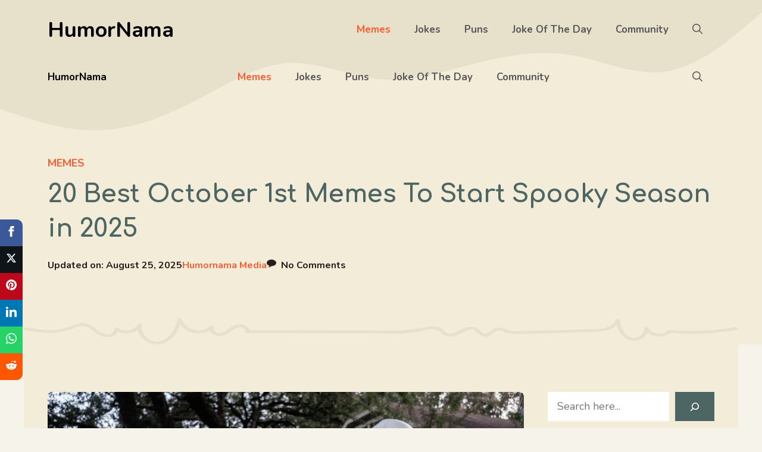

--- FILE ---
content_type: text/html; charset=UTF-8
request_url: https://humornama.com/memes/october-1st-memes/
body_size: 29987
content:
<!DOCTYPE html><html lang="en-US" prefix="og: https://ogp.me/ns#"><head><meta charset="UTF-8"/>
<script>var __ezHttpConsent={setByCat:function(src,tagType,attributes,category,force,customSetScriptFn=null){var setScript=function(){if(force||window.ezTcfConsent[category]){if(typeof customSetScriptFn==='function'){customSetScriptFn();}else{var scriptElement=document.createElement(tagType);scriptElement.src=src;attributes.forEach(function(attr){for(var key in attr){if(attr.hasOwnProperty(key)){scriptElement.setAttribute(key,attr[key]);}}});var firstScript=document.getElementsByTagName(tagType)[0];firstScript.parentNode.insertBefore(scriptElement,firstScript);}}};if(force||(window.ezTcfConsent&&window.ezTcfConsent.loaded)){setScript();}else if(typeof getEzConsentData==="function"){getEzConsentData().then(function(ezTcfConsent){if(ezTcfConsent&&ezTcfConsent.loaded){setScript();}else{console.error("cannot get ez consent data");force=true;setScript();}});}else{force=true;setScript();console.error("getEzConsentData is not a function");}},};</script>
<script>var ezTcfConsent=window.ezTcfConsent?window.ezTcfConsent:{loaded:false,store_info:false,develop_and_improve_services:false,measure_ad_performance:false,measure_content_performance:false,select_basic_ads:false,create_ad_profile:false,select_personalized_ads:false,create_content_profile:false,select_personalized_content:false,understand_audiences:false,use_limited_data_to_select_content:false,};function getEzConsentData(){return new Promise(function(resolve){document.addEventListener("ezConsentEvent",function(event){var ezTcfConsent=event.detail.ezTcfConsent;resolve(ezTcfConsent);});});}</script>
<script>if(typeof _setEzCookies!=='function'){function _setEzCookies(ezConsentData){var cookies=window.ezCookieQueue;for(var i=0;i<cookies.length;i++){var cookie=cookies[i];if(ezConsentData&&ezConsentData.loaded&&ezConsentData[cookie.tcfCategory]){document.cookie=cookie.name+"="+cookie.value;}}}}
window.ezCookieQueue=window.ezCookieQueue||[];if(typeof addEzCookies!=='function'){function addEzCookies(arr){window.ezCookieQueue=[...window.ezCookieQueue,...arr];}}
addEzCookies([{name:"ezoab_532909",value:"mod101; Path=/; Domain=humornama.com; Max-Age=7200",tcfCategory:"store_info",isEzoic:"true",},{name:"ezosuibasgeneris-1",value:"3be1834e-1695-4f1e-4c29-9ef2a0c81202; Path=/; Domain=humornama.com; Expires=Sun, 17 Jan 2027 12:03:47 UTC; Secure; SameSite=None",tcfCategory:"understand_audiences",isEzoic:"true",}]);if(window.ezTcfConsent&&window.ezTcfConsent.loaded){_setEzCookies(window.ezTcfConsent);}else if(typeof getEzConsentData==="function"){getEzConsentData().then(function(ezTcfConsent){if(ezTcfConsent&&ezTcfConsent.loaded){_setEzCookies(window.ezTcfConsent);}else{console.error("cannot get ez consent data");_setEzCookies(window.ezTcfConsent);}});}else{console.error("getEzConsentData is not a function");_setEzCookies(window.ezTcfConsent);}</script><script type="text/javascript" data-ezscrex='false' data-cfasync='false'>window._ezaq = Object.assign({"edge_cache_status":11,"edge_response_time":456,"url":"https://humornama.com/memes/october-1st-memes/"}, typeof window._ezaq !== "undefined" ? window._ezaq : {});</script><script type="text/javascript" data-ezscrex='false' data-cfasync='false'>window._ezaq = Object.assign({"ab_test_id":"mod101"}, typeof window._ezaq !== "undefined" ? window._ezaq : {});window.__ez=window.__ez||{};window.__ez.tf={};</script><script type="text/javascript" data-ezscrex='false' data-cfasync='false'>window.ezDisableAds = true;</script>
<script data-ezscrex='false' data-cfasync='false' data-pagespeed-no-defer>var __ez=__ez||{};__ez.stms=Date.now();__ez.evt={};__ez.script={};__ez.ck=__ez.ck||{};__ez.template={};__ez.template.isOrig=true;window.__ezScriptHost="//www.ezojs.com";__ez.queue=__ez.queue||function(){var e=0,i=0,t=[],n=!1,o=[],r=[],s=!0,a=function(e,i,n,o,r,s,a){var l=arguments.length>7&&void 0!==arguments[7]?arguments[7]:window,d=this;this.name=e,this.funcName=i,this.parameters=null===n?null:w(n)?n:[n],this.isBlock=o,this.blockedBy=r,this.deleteWhenComplete=s,this.isError=!1,this.isComplete=!1,this.isInitialized=!1,this.proceedIfError=a,this.fWindow=l,this.isTimeDelay=!1,this.process=function(){f("... func = "+e),d.isInitialized=!0,d.isComplete=!0,f("... func.apply: "+e);var i=d.funcName.split("."),n=null,o=this.fWindow||window;i.length>3||(n=3===i.length?o[i[0]][i[1]][i[2]]:2===i.length?o[i[0]][i[1]]:o[d.funcName]),null!=n&&n.apply(null,this.parameters),!0===d.deleteWhenComplete&&delete t[e],!0===d.isBlock&&(f("----- F'D: "+d.name),m())}},l=function(e,i,t,n,o,r,s){var a=arguments.length>7&&void 0!==arguments[7]?arguments[7]:window,l=this;this.name=e,this.path=i,this.async=o,this.defer=r,this.isBlock=t,this.blockedBy=n,this.isInitialized=!1,this.isError=!1,this.isComplete=!1,this.proceedIfError=s,this.fWindow=a,this.isTimeDelay=!1,this.isPath=function(e){return"/"===e[0]&&"/"!==e[1]},this.getSrc=function(e){return void 0!==window.__ezScriptHost&&this.isPath(e)&&"banger.js"!==this.name?window.__ezScriptHost+e:e},this.process=function(){l.isInitialized=!0,f("... file = "+e);var i=this.fWindow?this.fWindow.document:document,t=i.createElement("script");t.src=this.getSrc(this.path),!0===o?t.async=!0:!0===r&&(t.defer=!0),t.onerror=function(){var e={url:window.location.href,name:l.name,path:l.path,user_agent:window.navigator.userAgent};"undefined"!=typeof _ezaq&&(e.pageview_id=_ezaq.page_view_id);var i=encodeURIComponent(JSON.stringify(e)),t=new XMLHttpRequest;t.open("GET","//g.ezoic.net/ezqlog?d="+i,!0),t.send(),f("----- ERR'D: "+l.name),l.isError=!0,!0===l.isBlock&&m()},t.onreadystatechange=t.onload=function(){var e=t.readyState;f("----- F'D: "+l.name),e&&!/loaded|complete/.test(e)||(l.isComplete=!0,!0===l.isBlock&&m())},i.getElementsByTagName("head")[0].appendChild(t)}},d=function(e,i){this.name=e,this.path="",this.async=!1,this.defer=!1,this.isBlock=!1,this.blockedBy=[],this.isInitialized=!0,this.isError=!1,this.isComplete=i,this.proceedIfError=!1,this.isTimeDelay=!1,this.process=function(){}};function c(e,i,n,s,a,d,c,u,f){var m=new l(e,i,n,s,a,d,c,f);!0===u?o[e]=m:r[e]=m,t[e]=m,h(m)}function h(e){!0!==u(e)&&0!=s&&e.process()}function u(e){if(!0===e.isTimeDelay&&!1===n)return f(e.name+" blocked = TIME DELAY!"),!0;if(w(e.blockedBy))for(var i=0;i<e.blockedBy.length;i++){var o=e.blockedBy[i];if(!1===t.hasOwnProperty(o))return f(e.name+" blocked = "+o),!0;if(!0===e.proceedIfError&&!0===t[o].isError)return!1;if(!1===t[o].isComplete)return f(e.name+" blocked = "+o),!0}return!1}function f(e){var i=window.location.href,t=new RegExp("[?&]ezq=([^&#]*)","i").exec(i);"1"===(t?t[1]:null)&&console.debug(e)}function m(){++e>200||(f("let's go"),p(o),p(r))}function p(e){for(var i in e)if(!1!==e.hasOwnProperty(i)){var t=e[i];!0===t.isComplete||u(t)||!0===t.isInitialized||!0===t.isError?!0===t.isError?f(t.name+": error"):!0===t.isComplete?f(t.name+": complete already"):!0===t.isInitialized&&f(t.name+": initialized already"):t.process()}}function w(e){return"[object Array]"==Object.prototype.toString.call(e)}return window.addEventListener("load",(function(){setTimeout((function(){n=!0,f("TDELAY -----"),m()}),5e3)}),!1),{addFile:c,addFileOnce:function(e,i,n,o,r,s,a,l,d){t[e]||c(e,i,n,o,r,s,a,l,d)},addDelayFile:function(e,i){var n=new l(e,i,!1,[],!1,!1,!0);n.isTimeDelay=!0,f(e+" ...  FILE! TDELAY"),r[e]=n,t[e]=n,h(n)},addFunc:function(e,n,s,l,d,c,u,f,m,p){!0===c&&(e=e+"_"+i++);var w=new a(e,n,s,l,d,u,f,p);!0===m?o[e]=w:r[e]=w,t[e]=w,h(w)},addDelayFunc:function(e,i,n){var o=new a(e,i,n,!1,[],!0,!0);o.isTimeDelay=!0,f(e+" ...  FUNCTION! TDELAY"),r[e]=o,t[e]=o,h(o)},items:t,processAll:m,setallowLoad:function(e){s=e},markLoaded:function(e){if(e&&0!==e.length){if(e in t){var i=t[e];!0===i.isComplete?f(i.name+" "+e+": error loaded duplicate"):(i.isComplete=!0,i.isInitialized=!0)}else t[e]=new d(e,!0);f("markLoaded dummyfile: "+t[e].name)}},logWhatsBlocked:function(){for(var e in t)!1!==t.hasOwnProperty(e)&&u(t[e])}}}();__ez.evt.add=function(e,t,n){e.addEventListener?e.addEventListener(t,n,!1):e.attachEvent?e.attachEvent("on"+t,n):e["on"+t]=n()},__ez.evt.remove=function(e,t,n){e.removeEventListener?e.removeEventListener(t,n,!1):e.detachEvent?e.detachEvent("on"+t,n):delete e["on"+t]};__ez.script.add=function(e){var t=document.createElement("script");t.src=e,t.async=!0,t.type="text/javascript",document.getElementsByTagName("head")[0].appendChild(t)};__ez.dot=__ez.dot||{};__ez.queue.addFileOnce('/detroitchicago/boise.js', '/detroitchicago/boise.js?gcb=195-3&cb=5', true, [], true, false, true, false);__ez.queue.addFileOnce('/parsonsmaize/abilene.js', '/parsonsmaize/abilene.js?gcb=195-3&cb=e80eca0cdb', true, [], true, false, true, false);__ez.queue.addFileOnce('/parsonsmaize/mulvane.js', '/parsonsmaize/mulvane.js?gcb=195-3&cb=e75e48eec0', true, ['/parsonsmaize/abilene.js'], true, false, true, false);__ez.queue.addFileOnce('/detroitchicago/birmingham.js', '/detroitchicago/birmingham.js?gcb=195-3&cb=539c47377c', true, ['/parsonsmaize/abilene.js'], true, false, true, false);</script>
<script data-ezscrex="false" type="text/javascript" data-cfasync="false">window._ezaq = Object.assign({"ad_cache_level":0,"adpicker_placement_cnt":0,"ai_placeholder_cache_level":0,"ai_placeholder_placement_cnt":-1,"article_category":"memes","author":"Humornama Media","domain":"humornama.com","domain_id":532909,"ezcache_level":0,"ezcache_skip_code":14,"has_bad_image":0,"has_bad_words":0,"is_sitespeed":0,"lt_cache_level":0,"publish_date":"2022-09-27","response_size":157728,"response_size_orig":151930,"response_time_orig":500,"template_id":5,"url":"https://humornama.com/memes/october-1st-memes/","word_count":0,"worst_bad_word_level":0}, typeof window._ezaq !== "undefined" ? window._ezaq : {});__ez.queue.markLoaded('ezaqBaseReady');</script>
<script type='text/javascript' data-ezscrex='false' data-cfasync='false'>
window.ezAnalyticsStatic = true;

function analyticsAddScript(script) {
	var ezDynamic = document.createElement('script');
	ezDynamic.type = 'text/javascript';
	ezDynamic.innerHTML = script;
	document.head.appendChild(ezDynamic);
}
function getCookiesWithPrefix() {
    var allCookies = document.cookie.split(';');
    var cookiesWithPrefix = {};

    for (var i = 0; i < allCookies.length; i++) {
        var cookie = allCookies[i].trim();

        for (var j = 0; j < arguments.length; j++) {
            var prefix = arguments[j];
            if (cookie.indexOf(prefix) === 0) {
                var cookieParts = cookie.split('=');
                var cookieName = cookieParts[0];
                var cookieValue = cookieParts.slice(1).join('=');
                cookiesWithPrefix[cookieName] = decodeURIComponent(cookieValue);
                break; // Once matched, no need to check other prefixes
            }
        }
    }

    return cookiesWithPrefix;
}
function productAnalytics() {
	var d = {"pr":[6],"omd5":"2033730f495fd31168122cec62124852","nar":"risk score"};
	d.u = _ezaq.url;
	d.p = _ezaq.page_view_id;
	d.v = _ezaq.visit_uuid;
	d.ab = _ezaq.ab_test_id;
	d.e = JSON.stringify(_ezaq);
	d.ref = document.referrer;
	d.c = getCookiesWithPrefix('active_template', 'ez', 'lp_');
	if(typeof ez_utmParams !== 'undefined') {
		d.utm = ez_utmParams;
	}

	var dataText = JSON.stringify(d);
	var xhr = new XMLHttpRequest();
	xhr.open('POST','/ezais/analytics?cb=1', true);
	xhr.onload = function () {
		if (xhr.status!=200) {
            return;
		}

        if(document.readyState !== 'loading') {
            analyticsAddScript(xhr.response);
            return;
        }

        var eventFunc = function() {
            if(document.readyState === 'loading') {
                return;
            }
            document.removeEventListener('readystatechange', eventFunc, false);
            analyticsAddScript(xhr.response);
        };

        document.addEventListener('readystatechange', eventFunc, false);
	};
	xhr.setRequestHeader('Content-Type','text/plain');
	xhr.send(dataText);
}
__ez.queue.addFunc("productAnalytics", "productAnalytics", null, true, ['ezaqBaseReady'], false, false, false, true);
</script><base href="https://humornama.com/memes/october-1st-memes/"/>
	
		<style>img:is([sizes="auto" i], [sizes^="auto," i]) { contain-intrinsic-size: 3000px 1500px }</style>
	<meta name="viewport" content="width=device-width, initial-scale=1"/>
<!-- Search Engine Optimization by Rank Math - https://rankmath.com/ -->
<title>20 Best October 1st Memes To Start Spooky Season In 2025</title>
<meta name="description" content="It is that time of the year when people can do spooky stuff without getting judged and hence the October 1st memes to share &amp; laugh."/>
<meta name="robots" content="follow, index, max-snippet:-1, max-video-preview:-1, max-image-preview:large"/>
<link rel="canonical" href="https://humornama.com/memes/october-1st-memes/"/>
<meta property="og:locale" content="en_US"/>
<meta property="og:type" content="article"/>
<meta property="og:title" content="20 Best October 1st Memes To Start Spooky Season In 2025"/>
<meta property="og:description" content="It is that time of the year when people can do spooky stuff without getting judged and hence the October 1st memes to share &amp; laugh."/>
<meta property="og:url" content="https://humornama.com/memes/october-1st-memes/"/>
<meta property="og:site_name" content="HumorNama"/>
<meta property="article:publisher" content="https://facebook.com/humornama"/>
<meta property="article:author" content="https://facebook.com/humornama"/>
<meta property="article:tag" content="Halloween"/>
<meta property="article:section" content="Memes"/>
<meta property="og:updated_time" content="2025-08-25T17:55:08+05:30"/>
<meta property="og:image" content="https://humornama.com/wp-content/uploads/2022/09/October-1st-Memes-on-Skeleton.jpg"/>
<meta property="og:image:secure_url" content="https://humornama.com/wp-content/uploads/2022/09/October-1st-Memes-on-Skeleton.jpg"/>
<meta property="og:image:width" content="1600"/>
<meta property="og:image:height" content="900"/>
<meta property="og:image:alt" content="October 1st Memes on Skeleton"/>
<meta property="og:image:type" content="image/jpeg"/>
<meta property="article:published_time" content="2022-09-27T16:08:03+05:30"/>
<meta property="article:modified_time" content="2025-08-25T17:55:08+05:30"/>
<meta name="twitter:card" content="summary_large_image"/>
<meta name="twitter:title" content="20 Best October 1st Memes To Start Spooky Season In 2025"/>
<meta name="twitter:description" content="It is that time of the year when people can do spooky stuff without getting judged and hence the October 1st memes to share &amp; laugh."/>
<meta name="twitter:site" content="@HumorNama"/>
<meta name="twitter:creator" content="@HumorNama"/>
<meta name="twitter:image" content="https://humornama.com/wp-content/uploads/2022/09/October-1st-Memes-on-Skeleton.jpg"/>
<meta name="twitter:label1" content="Written by"/>
<meta name="twitter:data1" content="Humornama Media"/>
<meta name="twitter:label2" content="Time to read"/>
<meta name="twitter:data2" content="1 minute"/>
<script type="application/ld+json" class="rank-math-schema">{"@context":"https://schema.org","@graph":[{"@type":"Place","@id":"https://humornama.com/#place","address":{"@type":"PostalAddress","addressRegion":"Bangalore","postalCode":"560075","addressCountry":"India"}},{"@type":["Organization"],"@id":"https://humornama.com/#organization","name":"HumorNama","url":"https://humornama.com","sameAs":["https://facebook.com/humornama","https://twitter.com/HumorNama"],"email":"connect@humornama.com","address":{"@type":"PostalAddress","addressRegion":"Bangalore","postalCode":"560075","addressCountry":"India"},"logo":{"@type":"ImageObject","@id":"https://humornama.com/#logo","url":"https://humornama.com/wp-content/uploads/2019/11/humornama_logofinal.png","contentUrl":"https://humornama.com/wp-content/uploads/2019/11/humornama_logofinal.png","caption":"HumorNama","inLanguage":"en-US"},"openingHours":["Monday,Tuesday,Wednesday,Thursday,Friday,Saturday,Sunday 09:00-17:00"],"location":{"@id":"https://humornama.com/#place"}},{"@type":"WebSite","@id":"https://humornama.com/#website","url":"https://humornama.com","name":"HumorNama","publisher":{"@id":"https://humornama.com/#organization"},"inLanguage":"en-US"},{"@type":"ImageObject","@id":"https://humornama.com/wp-content/uploads/2022/09/October-1st-Memes-on-Skeleton.jpg","url":"https://humornama.com/wp-content/uploads/2022/09/October-1st-Memes-on-Skeleton.jpg","width":"1600","height":"900","caption":"October 1st Memes on Skeleton","inLanguage":"en-US"},{"@type":"WebPage","@id":"https://humornama.com/memes/october-1st-memes/#webpage","url":"https://humornama.com/memes/october-1st-memes/","name":"20 Best October 1st Memes To Start Spooky Season In 2025","datePublished":"2022-09-27T16:08:03+05:30","dateModified":"2025-08-25T17:55:08+05:30","isPartOf":{"@id":"https://humornama.com/#website"},"primaryImageOfPage":{"@id":"https://humornama.com/wp-content/uploads/2022/09/October-1st-Memes-on-Skeleton.jpg"},"inLanguage":"en-US"},{"@type":"Person","@id":"https://humornama.com/author/humornama/","name":"Humornama Media","description":"Check out the profile of Humornama Media, Author on HumorNama.","url":"https://humornama.com/author/humornama/","image":{"@type":"ImageObject","@id":"https://secure.gravatar.com/avatar/f5661e815cbd4a9dc02a5d49d4ffa68b39fe4d46aca9c46f6d49c7dbad6f0c03?s=96&amp;d=wavatar&amp;r=g","url":"https://secure.gravatar.com/avatar/f5661e815cbd4a9dc02a5d49d4ffa68b39fe4d46aca9c46f6d49c7dbad6f0c03?s=96&amp;d=wavatar&amp;r=g","caption":"Humornama Media","inLanguage":"en-US"},"worksFor":{"@id":"https://humornama.com/#organization"}},{"@type":"BlogPosting","headline":"20 Best October 1st Memes To Start Spooky Season In 2025","datePublished":"2022-09-27T16:08:03+05:30","dateModified":"2025-08-25T17:55:08+05:30","author":{"@id":"https://humornama.com/author/humornama/","name":"Humornama Media"},"publisher":{"@id":"https://humornama.com/#organization"},"description":"It is that time of the year when people can do spooky stuff without getting judged and hence the October 1st memes to share &amp; laugh.","name":"20 Best October 1st Memes To Start Spooky Season In 2025","@id":"https://humornama.com/memes/october-1st-memes/#richSnippet","isPartOf":{"@id":"https://humornama.com/memes/october-1st-memes/#webpage"},"image":{"@id":"https://humornama.com/wp-content/uploads/2022/09/October-1st-Memes-on-Skeleton.jpg"},"inLanguage":"en-US","mainEntityOfPage":{"@id":"https://humornama.com/memes/october-1st-memes/#webpage"}}]}</script>
<!-- /Rank Math WordPress SEO plugin -->

<link href="https://fonts.gstatic.com" crossorigin="" rel="preconnect"/>
<link href="https://fonts.googleapis.com" crossorigin="" rel="preconnect"/>
<link rel="alternate" type="application/rss+xml" title="HumorNama » Feed" href="https://humornama.com/feed/"/>
<link rel="alternate" type="application/rss+xml" title="HumorNama » Comments Feed" href="https://humornama.com/comments/feed/"/>
<link rel="alternate" type="application/rss+xml" title="HumorNama » 20 Best October 1st Memes To Start Spooky Season in 2025 Comments Feed" href="https://humornama.com/memes/october-1st-memes/feed/"/>
<script>
window._wpemojiSettings = {"baseUrl":"https:\/\/s.w.org\/images\/core\/emoji\/15.1.0\/72x72\/","ext":".png","svgUrl":"https:\/\/s.w.org\/images\/core\/emoji\/15.1.0\/svg\/","svgExt":".svg","source":{"concatemoji":"https:\/\/humornama.com\/wp-includes\/js\/wp-emoji-release.min.js?ver=6.8.1"}};
/*! This file is auto-generated */
!function(i,n){var o,s,e;function c(e){try{var t={supportTests:e,timestamp:(new Date).valueOf()};sessionStorage.setItem(o,JSON.stringify(t))}catch(e){}}function p(e,t,n){e.clearRect(0,0,e.canvas.width,e.canvas.height),e.fillText(t,0,0);var t=new Uint32Array(e.getImageData(0,0,e.canvas.width,e.canvas.height).data),r=(e.clearRect(0,0,e.canvas.width,e.canvas.height),e.fillText(n,0,0),new Uint32Array(e.getImageData(0,0,e.canvas.width,e.canvas.height).data));return t.every(function(e,t){return e===r[t]})}function u(e,t,n){switch(t){case"flag":return n(e,"\ud83c\udff3\ufe0f\u200d\u26a7\ufe0f","\ud83c\udff3\ufe0f\u200b\u26a7\ufe0f")?!1:!n(e,"\ud83c\uddfa\ud83c\uddf3","\ud83c\uddfa\u200b\ud83c\uddf3")&&!n(e,"\ud83c\udff4\udb40\udc67\udb40\udc62\udb40\udc65\udb40\udc6e\udb40\udc67\udb40\udc7f","\ud83c\udff4\u200b\udb40\udc67\u200b\udb40\udc62\u200b\udb40\udc65\u200b\udb40\udc6e\u200b\udb40\udc67\u200b\udb40\udc7f");case"emoji":return!n(e,"\ud83d\udc26\u200d\ud83d\udd25","\ud83d\udc26\u200b\ud83d\udd25")}return!1}function f(e,t,n){var r="undefined"!=typeof WorkerGlobalScope&&self instanceof WorkerGlobalScope?new OffscreenCanvas(300,150):i.createElement("canvas"),a=r.getContext("2d",{willReadFrequently:!0}),o=(a.textBaseline="top",a.font="600 32px Arial",{});return e.forEach(function(e){o[e]=t(a,e,n)}),o}function t(e){var t=i.createElement("script");t.src=e,t.defer=!0,i.head.appendChild(t)}"undefined"!=typeof Promise&&(o="wpEmojiSettingsSupports",s=["flag","emoji"],n.supports={everything:!0,everythingExceptFlag:!0},e=new Promise(function(e){i.addEventListener("DOMContentLoaded",e,{once:!0})}),new Promise(function(t){var n=function(){try{var e=JSON.parse(sessionStorage.getItem(o));if("object"==typeof e&&"number"==typeof e.timestamp&&(new Date).valueOf()<e.timestamp+604800&&"object"==typeof e.supportTests)return e.supportTests}catch(e){}return null}();if(!n){if("undefined"!=typeof Worker&&"undefined"!=typeof OffscreenCanvas&&"undefined"!=typeof URL&&URL.createObjectURL&&"undefined"!=typeof Blob)try{var e="postMessage("+f.toString()+"("+[JSON.stringify(s),u.toString(),p.toString()].join(",")+"));",r=new Blob([e],{type:"text/javascript"}),a=new Worker(URL.createObjectURL(r),{name:"wpTestEmojiSupports"});return void(a.onmessage=function(e){c(n=e.data),a.terminate(),t(n)})}catch(e){}c(n=f(s,u,p))}t(n)}).then(function(e){for(var t in e)n.supports[t]=e[t],n.supports.everything=n.supports.everything&&n.supports[t],"flag"!==t&&(n.supports.everythingExceptFlag=n.supports.everythingExceptFlag&&n.supports[t]);n.supports.everythingExceptFlag=n.supports.everythingExceptFlag&&!n.supports.flag,n.DOMReady=!1,n.readyCallback=function(){n.DOMReady=!0}}).then(function(){return e}).then(function(){var e;n.supports.everything||(n.readyCallback(),(e=n.source||{}).concatemoji?t(e.concatemoji):e.wpemoji&&e.twemoji&&(t(e.twemoji),t(e.wpemoji)))}))}((window,document),window._wpemojiSettings);
</script>
<style id="wp-emoji-styles-inline-css">

	img.wp-smiley, img.emoji {
		display: inline !important;
		border: none !important;
		box-shadow: none !important;
		height: 1em !important;
		width: 1em !important;
		margin: 0 0.07em !important;
		vertical-align: -0.1em !important;
		background: none !important;
		padding: 0 !important;
	}
</style>
<link rel="stylesheet" id="wp-block-library-css" href="https://humornama.com/wp-includes/css/dist/block-library/style.min.css?ver=6.8.1" media="all"/>
<style id="classic-theme-styles-inline-css">
/*! This file is auto-generated */
.wp-block-button__link{color:#fff;background-color:#32373c;border-radius:9999px;box-shadow:none;text-decoration:none;padding:calc(.667em + 2px) calc(1.333em + 2px);font-size:1.125em}.wp-block-file__button{background:#32373c;color:#fff;text-decoration:none}
</style>
<style id="global-styles-inline-css">
:root{--wp--preset--aspect-ratio--square: 1;--wp--preset--aspect-ratio--4-3: 4/3;--wp--preset--aspect-ratio--3-4: 3/4;--wp--preset--aspect-ratio--3-2: 3/2;--wp--preset--aspect-ratio--2-3: 2/3;--wp--preset--aspect-ratio--16-9: 16/9;--wp--preset--aspect-ratio--9-16: 9/16;--wp--preset--color--black: #000000;--wp--preset--color--cyan-bluish-gray: #abb8c3;--wp--preset--color--white: #ffffff;--wp--preset--color--pale-pink: #f78da7;--wp--preset--color--vivid-red: #cf2e2e;--wp--preset--color--luminous-vivid-orange: #ff6900;--wp--preset--color--luminous-vivid-amber: #fcb900;--wp--preset--color--light-green-cyan: #7bdcb5;--wp--preset--color--vivid-green-cyan: #00d084;--wp--preset--color--pale-cyan-blue: #8ed1fc;--wp--preset--color--vivid-cyan-blue: #0693e3;--wp--preset--color--vivid-purple: #9b51e0;--wp--preset--color--contrast: var(--contrast);--wp--preset--color--contrast-2: var(--contrast-2);--wp--preset--color--contrast-3: var(--contrast-3);--wp--preset--color--contrast-4: var(--contrast-4);--wp--preset--color--base-4: var(--base-4);--wp--preset--color--base: var(--base);--wp--preset--color--base-2: var(--base-2);--wp--preset--color--base-3: var(--base-3);--wp--preset--color--accent: var(--accent);--wp--preset--color--accent-2: var(--accent-2);--wp--preset--color--accent-3: var(--accent-3);--wp--preset--gradient--vivid-cyan-blue-to-vivid-purple: linear-gradient(135deg,rgba(6,147,227,1) 0%,rgb(155,81,224) 100%);--wp--preset--gradient--light-green-cyan-to-vivid-green-cyan: linear-gradient(135deg,rgb(122,220,180) 0%,rgb(0,208,130) 100%);--wp--preset--gradient--luminous-vivid-amber-to-luminous-vivid-orange: linear-gradient(135deg,rgba(252,185,0,1) 0%,rgba(255,105,0,1) 100%);--wp--preset--gradient--luminous-vivid-orange-to-vivid-red: linear-gradient(135deg,rgba(255,105,0,1) 0%,rgb(207,46,46) 100%);--wp--preset--gradient--very-light-gray-to-cyan-bluish-gray: linear-gradient(135deg,rgb(238,238,238) 0%,rgb(169,184,195) 100%);--wp--preset--gradient--cool-to-warm-spectrum: linear-gradient(135deg,rgb(74,234,220) 0%,rgb(151,120,209) 20%,rgb(207,42,186) 40%,rgb(238,44,130) 60%,rgb(251,105,98) 80%,rgb(254,248,76) 100%);--wp--preset--gradient--blush-light-purple: linear-gradient(135deg,rgb(255,206,236) 0%,rgb(152,150,240) 100%);--wp--preset--gradient--blush-bordeaux: linear-gradient(135deg,rgb(254,205,165) 0%,rgb(254,45,45) 50%,rgb(107,0,62) 100%);--wp--preset--gradient--luminous-dusk: linear-gradient(135deg,rgb(255,203,112) 0%,rgb(199,81,192) 50%,rgb(65,88,208) 100%);--wp--preset--gradient--pale-ocean: linear-gradient(135deg,rgb(255,245,203) 0%,rgb(182,227,212) 50%,rgb(51,167,181) 100%);--wp--preset--gradient--electric-grass: linear-gradient(135deg,rgb(202,248,128) 0%,rgb(113,206,126) 100%);--wp--preset--gradient--midnight: linear-gradient(135deg,rgb(2,3,129) 0%,rgb(40,116,252) 100%);--wp--preset--font-size--small: 13px;--wp--preset--font-size--medium: 20px;--wp--preset--font-size--large: 36px;--wp--preset--font-size--x-large: 42px;--wp--preset--spacing--20: 0.44rem;--wp--preset--spacing--30: 0.67rem;--wp--preset--spacing--40: 1rem;--wp--preset--spacing--50: 1.5rem;--wp--preset--spacing--60: 2.25rem;--wp--preset--spacing--70: 3.38rem;--wp--preset--spacing--80: 5.06rem;--wp--preset--shadow--natural: 6px 6px 9px rgba(0, 0, 0, 0.2);--wp--preset--shadow--deep: 12px 12px 50px rgba(0, 0, 0, 0.4);--wp--preset--shadow--sharp: 6px 6px 0px rgba(0, 0, 0, 0.2);--wp--preset--shadow--outlined: 6px 6px 0px -3px rgba(255, 255, 255, 1), 6px 6px rgba(0, 0, 0, 1);--wp--preset--shadow--crisp: 6px 6px 0px rgba(0, 0, 0, 1);}:where(.is-layout-flex){gap: 0.5em;}:where(.is-layout-grid){gap: 0.5em;}body .is-layout-flex{display: flex;}.is-layout-flex{flex-wrap: wrap;align-items: center;}.is-layout-flex > :is(*, div){margin: 0;}body .is-layout-grid{display: grid;}.is-layout-grid > :is(*, div){margin: 0;}:where(.wp-block-columns.is-layout-flex){gap: 2em;}:where(.wp-block-columns.is-layout-grid){gap: 2em;}:where(.wp-block-post-template.is-layout-flex){gap: 1.25em;}:where(.wp-block-post-template.is-layout-grid){gap: 1.25em;}.has-black-color{color: var(--wp--preset--color--black) !important;}.has-cyan-bluish-gray-color{color: var(--wp--preset--color--cyan-bluish-gray) !important;}.has-white-color{color: var(--wp--preset--color--white) !important;}.has-pale-pink-color{color: var(--wp--preset--color--pale-pink) !important;}.has-vivid-red-color{color: var(--wp--preset--color--vivid-red) !important;}.has-luminous-vivid-orange-color{color: var(--wp--preset--color--luminous-vivid-orange) !important;}.has-luminous-vivid-amber-color{color: var(--wp--preset--color--luminous-vivid-amber) !important;}.has-light-green-cyan-color{color: var(--wp--preset--color--light-green-cyan) !important;}.has-vivid-green-cyan-color{color: var(--wp--preset--color--vivid-green-cyan) !important;}.has-pale-cyan-blue-color{color: var(--wp--preset--color--pale-cyan-blue) !important;}.has-vivid-cyan-blue-color{color: var(--wp--preset--color--vivid-cyan-blue) !important;}.has-vivid-purple-color{color: var(--wp--preset--color--vivid-purple) !important;}.has-black-background-color{background-color: var(--wp--preset--color--black) !important;}.has-cyan-bluish-gray-background-color{background-color: var(--wp--preset--color--cyan-bluish-gray) !important;}.has-white-background-color{background-color: var(--wp--preset--color--white) !important;}.has-pale-pink-background-color{background-color: var(--wp--preset--color--pale-pink) !important;}.has-vivid-red-background-color{background-color: var(--wp--preset--color--vivid-red) !important;}.has-luminous-vivid-orange-background-color{background-color: var(--wp--preset--color--luminous-vivid-orange) !important;}.has-luminous-vivid-amber-background-color{background-color: var(--wp--preset--color--luminous-vivid-amber) !important;}.has-light-green-cyan-background-color{background-color: var(--wp--preset--color--light-green-cyan) !important;}.has-vivid-green-cyan-background-color{background-color: var(--wp--preset--color--vivid-green-cyan) !important;}.has-pale-cyan-blue-background-color{background-color: var(--wp--preset--color--pale-cyan-blue) !important;}.has-vivid-cyan-blue-background-color{background-color: var(--wp--preset--color--vivid-cyan-blue) !important;}.has-vivid-purple-background-color{background-color: var(--wp--preset--color--vivid-purple) !important;}.has-black-border-color{border-color: var(--wp--preset--color--black) !important;}.has-cyan-bluish-gray-border-color{border-color: var(--wp--preset--color--cyan-bluish-gray) !important;}.has-white-border-color{border-color: var(--wp--preset--color--white) !important;}.has-pale-pink-border-color{border-color: var(--wp--preset--color--pale-pink) !important;}.has-vivid-red-border-color{border-color: var(--wp--preset--color--vivid-red) !important;}.has-luminous-vivid-orange-border-color{border-color: var(--wp--preset--color--luminous-vivid-orange) !important;}.has-luminous-vivid-amber-border-color{border-color: var(--wp--preset--color--luminous-vivid-amber) !important;}.has-light-green-cyan-border-color{border-color: var(--wp--preset--color--light-green-cyan) !important;}.has-vivid-green-cyan-border-color{border-color: var(--wp--preset--color--vivid-green-cyan) !important;}.has-pale-cyan-blue-border-color{border-color: var(--wp--preset--color--pale-cyan-blue) !important;}.has-vivid-cyan-blue-border-color{border-color: var(--wp--preset--color--vivid-cyan-blue) !important;}.has-vivid-purple-border-color{border-color: var(--wp--preset--color--vivid-purple) !important;}.has-vivid-cyan-blue-to-vivid-purple-gradient-background{background: var(--wp--preset--gradient--vivid-cyan-blue-to-vivid-purple) !important;}.has-light-green-cyan-to-vivid-green-cyan-gradient-background{background: var(--wp--preset--gradient--light-green-cyan-to-vivid-green-cyan) !important;}.has-luminous-vivid-amber-to-luminous-vivid-orange-gradient-background{background: var(--wp--preset--gradient--luminous-vivid-amber-to-luminous-vivid-orange) !important;}.has-luminous-vivid-orange-to-vivid-red-gradient-background{background: var(--wp--preset--gradient--luminous-vivid-orange-to-vivid-red) !important;}.has-very-light-gray-to-cyan-bluish-gray-gradient-background{background: var(--wp--preset--gradient--very-light-gray-to-cyan-bluish-gray) !important;}.has-cool-to-warm-spectrum-gradient-background{background: var(--wp--preset--gradient--cool-to-warm-spectrum) !important;}.has-blush-light-purple-gradient-background{background: var(--wp--preset--gradient--blush-light-purple) !important;}.has-blush-bordeaux-gradient-background{background: var(--wp--preset--gradient--blush-bordeaux) !important;}.has-luminous-dusk-gradient-background{background: var(--wp--preset--gradient--luminous-dusk) !important;}.has-pale-ocean-gradient-background{background: var(--wp--preset--gradient--pale-ocean) !important;}.has-electric-grass-gradient-background{background: var(--wp--preset--gradient--electric-grass) !important;}.has-midnight-gradient-background{background: var(--wp--preset--gradient--midnight) !important;}.has-small-font-size{font-size: var(--wp--preset--font-size--small) !important;}.has-medium-font-size{font-size: var(--wp--preset--font-size--medium) !important;}.has-large-font-size{font-size: var(--wp--preset--font-size--large) !important;}.has-x-large-font-size{font-size: var(--wp--preset--font-size--x-large) !important;}
:where(.wp-block-post-template.is-layout-flex){gap: 1.25em;}:where(.wp-block-post-template.is-layout-grid){gap: 1.25em;}
:where(.wp-block-columns.is-layout-flex){gap: 2em;}:where(.wp-block-columns.is-layout-grid){gap: 2em;}
:root :where(.wp-block-pullquote){font-size: 1.5em;line-height: 1.6;}
</style>
<link rel="stylesheet" id="crp-style-masonry-css" href="https://humornama.com/wp-content/plugins/contextual-related-posts/css/masonry.min.css?ver=4.1.0" media="all"/>
<link rel="stylesheet" id="generate-comments-css" href="https://humornama.com/wp-content/themes/generatepress/assets/css/components/comments.min.css?ver=3.6.0" media="all"/>
<link rel="stylesheet" id="generate-widget-areas-css" href="https://humornama.com/wp-content/themes/generatepress/assets/css/components/widget-areas.min.css?ver=3.6.0" media="all"/>
<link rel="stylesheet" id="generate-style-css" href="https://humornama.com/wp-content/themes/generatepress/assets/css/main.min.css?ver=3.6.0" media="all"/>
<style id="generate-style-inline-css">
body{background-color:var(--base-2);color:var(--contrast);}a{color:var(--accent-2);}a:hover, a:focus, a:active{color:var(--accent);}.wp-block-group__inner-container{max-width:1200px;margin-left:auto;margin-right:auto;}.site-header .header-image{width:25px;}:root{--contrast:#291c1d;--contrast-2:#362526;--contrast-3:#595959;--contrast-4:#6e6e6e;--base-4:#e7e0ca;--base:#f2ecd8;--base-2:#f6f3ea;--base-3:#FFFFFF;--accent:#4e6663;--accent-2:#F46036;--accent-3:#f6ab4a;}:root .has-contrast-color{color:var(--contrast);}:root .has-contrast-background-color{background-color:var(--contrast);}:root .has-contrast-2-color{color:var(--contrast-2);}:root .has-contrast-2-background-color{background-color:var(--contrast-2);}:root .has-contrast-3-color{color:var(--contrast-3);}:root .has-contrast-3-background-color{background-color:var(--contrast-3);}:root .has-contrast-4-color{color:var(--contrast-4);}:root .has-contrast-4-background-color{background-color:var(--contrast-4);}:root .has-base-4-color{color:var(--base-4);}:root .has-base-4-background-color{background-color:var(--base-4);}:root .has-base-color{color:var(--base);}:root .has-base-background-color{background-color:var(--base);}:root .has-base-2-color{color:var(--base-2);}:root .has-base-2-background-color{background-color:var(--base-2);}:root .has-base-3-color{color:var(--base-3);}:root .has-base-3-background-color{background-color:var(--base-3);}:root .has-accent-color{color:var(--accent);}:root .has-accent-background-color{background-color:var(--accent);}:root .has-accent-2-color{color:var(--accent-2);}:root .has-accent-2-background-color{background-color:var(--accent-2);}:root .has-accent-3-color{color:var(--accent-3);}:root .has-accent-3-background-color{background-color:var(--accent-3);}.gp-modal:not(.gp-modal--open):not(.gp-modal--transition){display:none;}.gp-modal--transition:not(.gp-modal--open){pointer-events:none;}.gp-modal-overlay:not(.gp-modal-overlay--open):not(.gp-modal--transition){display:none;}.gp-modal__overlay{display:none;position:fixed;top:0;left:0;right:0;bottom:0;background:rgba(0,0,0,0.2);display:flex;justify-content:center;align-items:center;z-index:10000;backdrop-filter:blur(3px);transition:opacity 500ms ease;opacity:0;}.gp-modal--open:not(.gp-modal--transition) .gp-modal__overlay{opacity:1;}.gp-modal__container{max-width:100%;max-height:100vh;transform:scale(0.9);transition:transform 500ms ease;padding:0 10px;}.gp-modal--open:not(.gp-modal--transition) .gp-modal__container{transform:scale(1);}.search-modal-fields{display:flex;}.gp-search-modal .gp-modal__overlay{align-items:flex-start;padding-top:25vh;background:var(--gp-search-modal-overlay-bg-color);}.search-modal-form{width:500px;max-width:100%;background-color:var(--gp-search-modal-bg-color);color:var(--gp-search-modal-text-color);}.search-modal-form .search-field, .search-modal-form .search-field:focus{width:100%;height:60px;background-color:transparent;border:0;appearance:none;color:currentColor;}.search-modal-fields button, .search-modal-fields button:active, .search-modal-fields button:focus, .search-modal-fields button:hover{background-color:transparent;border:0;color:currentColor;width:60px;}body, button, input, select, textarea{font-family:Nunito, sans-serif;font-weight:normal;font-size:18px;}body{line-height:1.6;}.main-navigation a, .main-navigation .menu-toggle, .main-navigation .menu-bar-items{font-family:inherit;font-weight:bold;font-size:17px;}.main-title{font-family:inherit;font-size:36px;}h1{font-family:Comfortaa, display;font-weight:700;font-size:42px;letter-spacing:-0.01em;line-height:1.4em;}@media (max-width:768px){h1{font-size:31px;}}h2{font-family:Comfortaa, display;font-weight:700;font-size:35px;letter-spacing:-0.01em;line-height:1.4em;}@media (max-width:768px){h2{font-size:30px;}}h3{font-family:Comfortaa, display;font-weight:700;font-size:29px;letter-spacing:-0.01em;line-height:1.4em;}@media (max-width:768px){h3{font-size:24px;}}h4{font-family:Comfortaa, display;font-weight:700;font-size:24px;letter-spacing:-0.01em;line-height:1.5em;}@media (max-width:768px){h4{font-size:22px;}}h5{font-family:Comfortaa, display;font-weight:700;font-size:20px;letter-spacing:-0.01em;line-height:1.4em;}@media (max-width:768px){h5{font-size:19px;}}.top-bar{background-color:#636363;color:#ffffff;}.top-bar a{color:#ffffff;}.top-bar a:hover{color:#303030;}.site-header{background-color:var(--base);color:var(--accent);}.site-header a{color:var(--accent-2);}.site-header a:hover{color:var(--accent);}.main-title a,.main-title a:hover{color:#000000;}.site-description{color:var(--contrast-4);}.main-navigation .main-nav ul li a, .main-navigation .menu-toggle, .main-navigation .menu-bar-items{color:var(--contrast-3);}.main-navigation .main-nav ul li:not([class*="current-menu-"]):hover > a, .main-navigation .main-nav ul li:not([class*="current-menu-"]):focus > a, .main-navigation .main-nav ul li.sfHover:not([class*="current-menu-"]) > a, .main-navigation .menu-bar-item:hover > a, .main-navigation .menu-bar-item.sfHover > a{color:var(--accent-2);}button.menu-toggle:hover,button.menu-toggle:focus{color:var(--contrast-3);}.main-navigation .main-nav ul li[class*="current-menu-"] > a{color:var(--accent-2);}.navigation-search input[type="search"],.navigation-search input[type="search"]:active, .navigation-search input[type="search"]:focus, .main-navigation .main-nav ul li.search-item.active > a, .main-navigation .menu-bar-items .search-item.active > a{color:var(--accent-2);}.main-navigation .main-nav ul ul li a{color:var(--accent);}.main-navigation .main-nav ul ul li:not([class*="current-menu-"]):hover > a,.main-navigation .main-nav ul ul li:not([class*="current-menu-"]):focus > a, .main-navigation .main-nav ul ul li.sfHover:not([class*="current-menu-"]) > a{color:var(--accent-2);}.main-navigation .main-nav ul ul li[class*="current-menu-"] > a{color:var(--accent-2);}.separate-containers .inside-article, .separate-containers .comments-area, .separate-containers .page-header, .one-container .container, .separate-containers .paging-navigation, .inside-page-header{color:var(--contrast);background-color:var(--base);}.inside-article a,.paging-navigation a,.comments-area a,.page-header a{color:var(--accent-2);}.inside-article a:hover,.paging-navigation a:hover,.comments-area a:hover,.page-header a:hover{color:var(--accent);}.entry-title a{color:var(--contrast);}.entry-title a:hover{color:var(--contrast-2);}.entry-meta{color:var(--contrast-2);}h1{color:var(--accent);}h2{color:var(--accent);}h3{color:var(--accent);}h4{color:var(--accent);}h5{color:var(--accent);}h6{color:var(--accent);}.sidebar .widget{color:var(--contrast-4);background-color:var(--base-2);}.sidebar .widget a{color:var(--accent-2);}.sidebar .widget a:hover{color:var(--accent);}.sidebar .widget .widget-title{color:var(--contrast-4);}.footer-widgets{color:var(--base-3);background-color:var(--base-3);}.footer-widgets a{color:var(--accent-3);}.footer-widgets a:hover{color:var(--base-2);}.footer-widgets .widget-title{color:var(--accent);}.site-info{color:var(--base-3);background-color:var(--contrast);}.site-info a{color:var(--accent-3);}.site-info a:hover{color:var(--base-3);}.footer-bar .widget_nav_menu .current-menu-item a{color:var(--base-3);}input[type="text"],input[type="email"],input[type="url"],input[type="password"],input[type="search"],input[type="tel"],input[type="number"],textarea,select{color:var(--contrast-4);background-color:var(--base-3);border-color:var(--base-3);}input[type="text"]:focus,input[type="email"]:focus,input[type="url"]:focus,input[type="password"]:focus,input[type="search"]:focus,input[type="tel"]:focus,input[type="number"]:focus,textarea:focus,select:focus{color:var(--contrast-4);background-color:var(--base-3);border-color:var(--accent);}button,html input[type="button"],input[type="reset"],input[type="submit"],a.button,a.wp-block-button__link:not(.has-background){color:var(--base-3);background-color:var(--accent);}button:hover,html input[type="button"]:hover,input[type="reset"]:hover,input[type="submit"]:hover,a.button:hover,button:focus,html input[type="button"]:focus,input[type="reset"]:focus,input[type="submit"]:focus,a.button:focus,a.wp-block-button__link:not(.has-background):active,a.wp-block-button__link:not(.has-background):focus,a.wp-block-button__link:not(.has-background):hover{color:var(--base-3);background-color:var(--accent-2);}a.generate-back-to-top{background-color:rgba( 0,0,0,0.4 );color:#ffffff;}a.generate-back-to-top:hover,a.generate-back-to-top:focus{background-color:rgba( 0,0,0,0.6 );color:#ffffff;}:root{--gp-search-modal-bg-color:var(--base-3);--gp-search-modal-text-color:var(--contrast);--gp-search-modal-overlay-bg-color:rgba(0,0,0,0.2);}@media (max-width: 950px){.main-navigation .menu-bar-item:hover > a, .main-navigation .menu-bar-item.sfHover > a{background:none;color:var(--contrast-3);}}.nav-below-header .main-navigation .inside-navigation.grid-container, .nav-above-header .main-navigation .inside-navigation.grid-container{padding:0px 20px 0px 20px;}.separate-containers .inside-article, .separate-containers .comments-area, .separate-containers .page-header, .separate-containers .paging-navigation, .one-container .site-content, .inside-page-header{padding:80px 40px 80px 40px;}.site-main .wp-block-group__inner-container{padding:80px 40px 80px 40px;}.separate-containers .paging-navigation{padding-top:20px;padding-bottom:20px;}.entry-content .alignwide, body:not(.no-sidebar) .entry-content .alignfull{margin-left:-40px;width:calc(100% + 80px);max-width:calc(100% + 80px);}.sidebar .widget, .page-header, .widget-area .main-navigation, .site-main > *{margin-bottom:30px;}.separate-containers .site-main{margin:30px;}.both-right .inside-left-sidebar,.both-left .inside-left-sidebar{margin-right:15px;}.both-right .inside-right-sidebar,.both-left .inside-right-sidebar{margin-left:15px;}.one-container.archive .post:not(:last-child):not(.is-loop-template-item), .one-container.blog .post:not(:last-child):not(.is-loop-template-item){padding-bottom:80px;}.separate-containers .featured-image{margin-top:30px;}.separate-containers .inside-right-sidebar, .separate-containers .inside-left-sidebar{margin-top:30px;margin-bottom:30px;}.rtl .menu-item-has-children .dropdown-menu-toggle{padding-left:20px;}.rtl .main-navigation .main-nav ul li.menu-item-has-children > a{padding-right:20px;}@media (max-width:768px){.separate-containers .inside-article, .separate-containers .comments-area, .separate-containers .page-header, .separate-containers .paging-navigation, .one-container .site-content, .inside-page-header{padding:60px 30px 60px 30px;}.site-main .wp-block-group__inner-container{padding:60px 30px 60px 30px;}.inside-top-bar{padding-right:30px;padding-left:30px;}.inside-header{padding-top:0px;padding-right:30px;padding-left:30px;}.widget-area .widget{padding-top:30px;padding-right:30px;padding-bottom:30px;padding-left:30px;}.footer-widgets-container{padding-top:30px;padding-right:30px;padding-bottom:30px;padding-left:30px;}.inside-site-info{padding-right:30px;padding-left:30px;}.entry-content .alignwide, body:not(.no-sidebar) .entry-content .alignfull{margin-left:-30px;width:calc(100% + 60px);max-width:calc(100% + 60px);}.one-container .site-main .paging-navigation{margin-bottom:30px;}}/* End cached CSS */.is-right-sidebar{width:25%;}.is-left-sidebar{width:25%;}.site-content .content-area{width:75%;}@media (max-width: 950px){.main-navigation .menu-toggle,.sidebar-nav-mobile:not(#sticky-placeholder){display:block;}.main-navigation ul,.gen-sidebar-nav,.main-navigation:not(.slideout-navigation):not(.toggled) .main-nav > ul,.has-inline-mobile-toggle #site-navigation .inside-navigation > *:not(.navigation-search):not(.main-nav){display:none;}.nav-align-right .inside-navigation,.nav-align-center .inside-navigation{justify-content:space-between;}.has-inline-mobile-toggle .mobile-menu-control-wrapper{display:flex;flex-wrap:wrap;}.has-inline-mobile-toggle .inside-header{flex-direction:row;text-align:left;flex-wrap:wrap;}.has-inline-mobile-toggle .header-widget,.has-inline-mobile-toggle #site-navigation{flex-basis:100%;}.nav-float-left .has-inline-mobile-toggle #site-navigation{order:10;}}
.dynamic-author-image-rounded{border-radius:100%;}.dynamic-featured-image, .dynamic-author-image{vertical-align:middle;}.one-container.blog .dynamic-content-template:not(:last-child), .one-container.archive .dynamic-content-template:not(:last-child){padding-bottom:0px;}.dynamic-entry-excerpt > p:last-child{margin-bottom:0px;}
.page-hero .inside-page-hero.grid-container{max-width:calc(1200px - 0px - 0px);}.inside-page-hero > *:last-child{margin-bottom:0px;}.page-hero time.updated{display:none;}.header-wrap{position:absolute;left:0px;right:0px;z-index:10;}.header-wrap .site-header{background:transparent;}
.post-image:not(:first-child), .page-content:not(:first-child), .entry-content:not(:first-child), .entry-summary:not(:first-child), footer.entry-meta{margin-top:4em;}.post-image-above-header .inside-article div.featured-image, .post-image-above-header .inside-article div.post-image{margin-bottom:4em;}.main-navigation.slideout-navigation .main-nav > ul > li > a{line-height:50px;}
</style>
<link rel="stylesheet" id="generate-google-fonts-css" href="https://fonts.googleapis.com/css?family=Nunito%3A200%2C200italic%2C300%2C300italic%2Cregular%2Citalic%2C600%2C600italic%2C700%2C700italic%2C800%2C800italic%2C900%2C900italic%7CComfortaa%3A300%2Cregular%2C500%2C600%2C700&amp;display=swap&amp;ver=3.6.0" media="all"/>
<style id="generateblocks-inline-css">
.gb-container-10d70c9e{z-index:1;position:relative;margin-right:auto;margin-left:auto;}.gb-grid-wrapper > .gb-grid-column-a14b7db6{width:20%;}.gb-grid-wrapper > .gb-grid-column-acaeff12{width:20%;}.gb-grid-wrapper > .gb-grid-column-6db756d0{width:20%;}.gb-grid-wrapper > .gb-grid-column-8f780e51{width:20%;}.gb-container-0f01ef87{background-color:var(--contrast-2);}.gb-container-96c1eb6d{max-width:1200px;padding:100px 40px;margin-right:auto;margin-left:auto;}.gb-grid-wrapper > .gb-grid-column-bef4e591{width:33.33%;}.gb-grid-wrapper > .gb-grid-column-bffc5956{width:33.33%;}.gb-grid-wrapper > .gb-grid-column-dc2d1837{width:33.33%;}.gb-container-696fdd52{font-size:15px;background-color:var(--contrast);color:var(--base-3);}.gb-container-696fdd52 a{color:var(--accent-3);}.gb-container-696fdd52 a:hover{color:var(--base-3);}.gb-container-6bcfe318{max-width:1200px;display:flex;column-gap:40px;z-index:1;position:relative;padding:20px 40px;margin-right:auto;margin-left:auto;}.gb-container-656781f9{flex-grow:1;}.gb-container-b7a4b961{display:flex;justify-content:flex-end;column-gap:20px;flex-grow:1;}.gb-container-609e7c43{background-color:var(--base);background-image:url(https://humornama.com/wp-content/uploads/2021/10/squiggly-line.svg);background-repeat:no-repeat;background-position:center bottom;background-size:1200px;position:relative;}.gb-container-609e7c43 > .gb-inside-container{z-index:1;position:relative;}.gb-grid-wrapper > .gb-grid-column-609e7c43 > .gb-container{display:flex;flex-direction:column;height:100%;}.gb-container-609e7c43 > .gb-shapes .gb-shape-1{color:var(--base-4);position:absolute;overflow:hidden;pointer-events:none;line-height:0;left:0;right:0;top:-1px;transform:scaleY(-1);}.gb-container-609e7c43 > .gb-shapes .gb-shape-1 svg{height:220px;width:calc(100% + 1.3px);fill:currentColor;position:relative;left:50%;transform:translateX(-50%);min-width:100%;}.gb-container-609e7c43.gb-has-dynamic-bg{background-image:var(--background-url);}.gb-container-609e7c43.gb-no-dynamic-bg{background-image:none;}.gb-container-6d8c374e{max-width:1200px;z-index:1;position:relative;padding:260px 40px 120px;margin-right:auto;margin-left:auto;}.gb-container-41391458{display:flex;align-items:center;column-gap:20px;}.gb-container-62dcf76b{max-width:1200px;margin-right:auto;margin-left:auto;}.gb-container-e8e7a328{margin-bottom:40px;}.gb-container-807136ea{margin-bottom:40px;}.gb-container-51a3b4eb{height:100%;display:flex;column-gap:10px;}.gb-grid-wrapper > .gb-grid-column-51a3b4eb{width:100%;}.gb-container-3d60c0cb{margin-top:40px;margin-bottom:40px;border:2px solid var(--contrast-4);background-color:var(--base-2);}.gb-container-2ebbac47{max-width:1200px;display:flex;align-items:center;column-gap:60px;padding:40px;margin-right:auto;margin-left:auto;}.gb-container-15701189{width:66.66%;}.gb-container-4cf51cbb{display:flex;column-gap:10px;margin-bottom:20px;}.gb-container-fc936c90{width:33.33%;}.gb-grid-wrapper-96c29610{display:flex;flex-wrap:wrap;}.gb-grid-wrapper-96c29610 > .gb-grid-column{box-sizing:border-box;}.gb-grid-wrapper-12b0406b{display:flex;flex-wrap:wrap;margin-left:-40px;}.gb-grid-wrapper-12b0406b > .gb-grid-column{box-sizing:border-box;padding-left:40px;}.gb-grid-wrapper-0d51027e{display:flex;flex-wrap:wrap;row-gap:20px;}.gb-grid-wrapper-0d51027e > .gb-grid-column{box-sizing:border-box;}h3.gb-headline-68b42fe3{display:flex;align-items:center;font-size:29px;margin-bottom:12px;color:var(--base-3);}p.gb-headline-360dd2a5{font-size:15px;font-weight:300;margin-bottom:0px;color:#ffffff;}h3.gb-headline-aae55bb5{font-size:16px;text-transform:capitalize;color:var(--accent-3);}p.gb-headline-95f68f11{display:flex;align-items:center;font-size:15px;font-weight:300;margin-bottom:10px;color:var(--base-3);}p.gb-headline-95f68f11 a{color:var(--base-3);}p.gb-headline-95f68f11 a:hover{color:var(--accent-3);}p.gb-headline-95f68f11 .gb-icon{line-height:0;color:var(--accent-3);padding-right:1em;}p.gb-headline-95f68f11 .gb-icon svg{width:1em;height:1em;fill:currentColor;}p.gb-headline-7b1ce727{display:flex;align-items:center;font-size:15px;font-weight:300;margin-bottom:10px;color:var(--base-3);}p.gb-headline-7b1ce727 a{color:var(--base-3);}p.gb-headline-7b1ce727 a:hover{color:var(--accent-3);}p.gb-headline-7b1ce727 .gb-icon{line-height:0;color:var(--accent-3);padding-right:1em;}p.gb-headline-7b1ce727 .gb-icon svg{width:1em;height:1em;fill:currentColor;}h3.gb-headline-4f37ac00{font-size:16px;text-transform:capitalize;color:var(--accent-3);}p.gb-headline-b1988dae{font-size:15px;color:var(--base-3);}p.gb-headline-3e530318{font-size:15px;margin-bottom:10px;color:var(--base-3);}p.gb-headline-11dbacb8{font-size:15px;margin-bottom:10px;color:var(--base-3);}p.gb-headline-27ff0664{font-size:15px;margin-bottom:0px;color:var(--base-3);}p.gb-headline-fbffcc27{line-height:1.8em;margin-bottom:0px;}p.gb-headline-ab750313{margin-bottom:0px;}p.gb-headline-450b4f5d{margin-bottom:0px;}p.gb-headline-34d56c26{margin-bottom:0px;}p.gb-headline-131e9c39{margin-bottom:0px;}p.gb-headline-91297ec7{font-size:18px;font-weight:700;text-transform:uppercase;margin-bottom:10px;color:var(--accent);}p.gb-headline-674d2a2e{font-size:16px;font-weight:bold;margin-bottom:0px;}p.gb-headline-ec08d772{font-size:16px;font-weight:700;margin-bottom:0px;}p.gb-headline-c7f41195{align-items:center;font-size:16px;font-weight:bold;margin-bottom:0px;}p.gb-headline-c7f41195 .gb-icon{line-height:0;padding-right:0.5em;}p.gb-headline-c7f41195 .gb-icon svg{width:1em;height:1em;fill:currentColor;}h2.gb-headline-cd083838{font-size:24px;padding-bottom:10px;margin-bottom:20px;border-bottom:1px solid var(--contrast-4);}h3.gb-headline-7e324670{flex-grow:1;flex-basis:0px;font-size:15px;font-weight:normal;margin-bottom:0px;}h2.gb-headline-e24549d0{display:inline-block;font-size:20px;font-weight:700;text-transform:uppercase;margin-bottom:0px;}h2.gb-headline-e24549d0 .gb-highlight{color:var(--accent-2);}h2.gb-headline-f9a3a77b{display:inline-block;font-size:20px;font-weight:700;text-transform:uppercase;margin-bottom:0px;}h2.gb-headline-f9a3a77b .gb-highlight{color:var(--accent-2);}.gb-block-image-99a73a66{margin-bottom:10px;}.gb-image-99a73a66{width:80px;height:50px;object-fit:cover;vertical-align:middle;}@media (max-width: 1024px) {.gb-container-96c1eb6d{padding-top:80px;padding-bottom:80px;}.gb-grid-wrapper > .gb-grid-column-bef4e591{width:50%;}.gb-grid-wrapper > .gb-grid-column-bffc5956{width:50%;}.gb-grid-wrapper > .gb-grid-column-dc2d1837{width:50%;}.gb-container-6bcfe318{flex-direction:column;row-gap:20px;}.gb-container-656781f9{width:100%;text-align:center;}.gb-grid-wrapper > .gb-grid-column-656781f9{width:100%;}.gb-container-b7a4b961{width:100%;justify-content:center;}.gb-grid-wrapper > .gb-grid-column-b7a4b961{width:100%;}.gb-container-609e7c43 > .gb-shapes .gb-shape-1 svg{height:160px;}.gb-container-6d8c374e{padding-top:200px;}.gb-grid-wrapper-12b0406b{row-gap:60px;}}@media (max-width: 1024px) and (min-width: 768px) {.gb-grid-wrapper > div.gb-grid-column-bffc5956{padding-bottom:0;}.gb-grid-wrapper > div.gb-grid-column-dc2d1837{padding-bottom:0;}.gb-grid-wrapper > div.gb-grid-column-b7a4b961{padding-bottom:0;}}@media (max-width: 767px) {.gb-grid-wrapper > .gb-grid-column-a14b7db6{width:100%;}.gb-grid-wrapper > .gb-grid-column-acaeff12{width:100%;}.gb-grid-wrapper > .gb-grid-column-6db756d0{width:100%;}.gb-grid-wrapper > .gb-grid-column-8f780e51{width:100%;}.gb-container-96c1eb6d{padding:80px 30px;}.gb-grid-wrapper > .gb-grid-column-bef4e591{width:100%;}.gb-grid-wrapper > .gb-grid-column-bffc5956{width:100%;}.gb-grid-wrapper > .gb-grid-column-dc2d1837{width:100%;}.gb-grid-wrapper > div.gb-grid-column-dc2d1837{padding-bottom:0;}.gb-container-6bcfe318{padding-right:30px;padding-left:30px;}.gb-container-656781f9{width:100%;text-align:center;}.gb-grid-wrapper > .gb-grid-column-656781f9{width:100%;}.gb-container-b7a4b961{width:100%;flex-wrap:wrap;row-gap:4px;}.gb-grid-wrapper > .gb-grid-column-b7a4b961{width:100%;}.gb-grid-wrapper > div.gb-grid-column-b7a4b961{padding-bottom:0;}.gb-container-609e7c43 > .gb-shapes .gb-shape-1 svg{height:100px;}.gb-container-6d8c374e{padding:170px 30px 100px;}.gb-container-41391458{flex-wrap:wrap;}.gb-container-62dcf76b{margin-top:80px;}.gb-container-2ebbac47{flex-direction:column;row-gap:40px;}.gb-container-15701189{width:100%;order:1;text-align:center;}.gb-grid-wrapper > .gb-grid-column-15701189{width:100%;}.gb-grid-wrapper > div.gb-grid-column-15701189{padding-bottom:0;}.gb-container-4cf51cbb{flex-wrap:wrap;justify-content:center;}.gb-container-fc936c90{width:100%;}.gb-grid-wrapper > .gb-grid-column-fc936c90{width:100%;}h3.gb-headline-68b42fe3{font-size:24px;}h2.gb-headline-cd083838{font-size:22px;}h3.gb-headline-7e324670{flex-basis:100%;}h2.gb-headline-e24549d0{font-size:19px;}h2.gb-headline-f9a3a77b{font-size:19px;}}:root{--gb-container-width:1200px;}.gb-container .wp-block-image img{vertical-align:middle;}.gb-grid-wrapper .wp-block-image{margin-bottom:0;}.gb-highlight{background:none;}.gb-shape{line-height:0;}
</style>
<link rel="stylesheet" id="generate-blog-images-css" href="https://humornama.com/wp-content/plugins/gp-premium/blog/functions/css/featured-images.min.css?ver=2.5.0" media="all"/>
<link rel="stylesheet" id="generate-offside-css" href="https://humornama.com/wp-content/plugins/gp-premium/menu-plus/functions/css/offside.min.css?ver=2.5.0" media="all"/>
<style id="generate-offside-inline-css">
:root{--gp-slideout-width:265px;}.slideout-navigation.main-navigation{background-color:var(--base);}.slideout-navigation.main-navigation .main-nav ul li:not([class*="current-menu-"]):hover > a, .slideout-navigation.main-navigation .main-nav ul li:not([class*="current-menu-"]):focus > a, .slideout-navigation.main-navigation .main-nav ul li.sfHover:not([class*="current-menu-"]) > a{color:var(--accent);background-color:var(--base-2);}.slideout-navigation, .slideout-navigation a{color:var(--contrast-3);}.slideout-navigation button.slideout-exit{color:var(--contrast-3);padding-left:20px;padding-right:20px;}.slide-opened nav.toggled .menu-toggle:before{display:none;}@media (max-width: 950px){.menu-bar-item.slideout-toggle{display:none;}}
</style>
<link rel="stylesheet" id="generate-navigation-branding-css" href="https://humornama.com/wp-content/plugins/gp-premium/menu-plus/functions/css/navigation-branding-flex.min.css?ver=2.5.0" media="all"/>
<style id="generate-navigation-branding-inline-css">
@media (max-width: 950px){.site-header, #site-navigation, #sticky-navigation{display:none !important;opacity:0.0;}#mobile-header{display:block !important;width:100% !important;}#mobile-header .main-nav > ul{display:none;}#mobile-header.toggled .main-nav > ul, #mobile-header .menu-toggle, #mobile-header .mobile-bar-items{display:block;}#mobile-header .main-nav{-ms-flex:0 0 100%;flex:0 0 100%;-webkit-box-ordinal-group:5;-ms-flex-order:4;order:4;}.navigation-branding .main-title a, .navigation-branding .main-title a:hover, .navigation-branding .main-title a:visited{color:var(--contrast-3);}}.main-navigation.has-branding .inside-navigation.grid-container, .main-navigation.has-branding.grid-container .inside-navigation:not(.grid-container){padding:0px 40px 0px 40px;}.main-navigation.has-branding:not(.grid-container) .inside-navigation:not(.grid-container) .navigation-branding{margin-left:10px;}.navigation-branding img, .site-logo.mobile-header-logo img{height:60px;width:auto;}.navigation-branding .main-title{line-height:60px;}@media (max-width: 950px){.main-navigation.has-branding.nav-align-center .menu-bar-items, .main-navigation.has-sticky-branding.navigation-stick.nav-align-center .menu-bar-items{margin-left:auto;}.navigation-branding{margin-right:auto;margin-left:10px;}.navigation-branding .main-title, .mobile-header-navigation .site-logo{margin-left:10px;}.main-navigation.has-branding .inside-navigation.grid-container{padding:0px;}}
</style>
<link rel="https://api.w.org/" href="https://humornama.com/wp-json/"/><link rel="alternate" title="JSON" type="application/json" href="https://humornama.com/wp-json/wp/v2/posts/20253"/><link rel="EditURI" type="application/rsd+xml" title="RSD" href="https://humornama.com/xmlrpc.php?rsd"/>
<meta name="generator" content="WordPress 6.8.1"/>
<link rel="shortlink" href="https://humornama.com/?p=20253"/>
<link rel="alternate" title="oEmbed (JSON)" type="application/json+oembed" href="https://humornama.com/wp-json/oembed/1.0/embed?url=https%3A%2F%2Fhumornama.com%2Fmemes%2Foctober-1st-memes%2F"/>
<link rel="alternate" title="oEmbed (XML)" type="text/xml+oembed" href="https://humornama.com/wp-json/oembed/1.0/embed?url=https%3A%2F%2Fhumornama.com%2Fmemes%2Foctober-1st-memes%2F&amp;format=xml"/>
<!-- Google tag (gtag.js) -->
<script async="" src="https://www.googletagmanager.com/gtag/js?id=G-WMN2S6ZY9F"></script>
<script>
  window.dataLayer = window.dataLayer || [];
  function gtag(){dataLayer.push(arguments);}
  gtag('js', new Date());

  gtag('config', 'G-WMN2S6ZY9F');
</script><link rel="icon" href="https://humornama.com/wp-content/uploads/2020/06/cropped-h-n-32x32.png" sizes="32x32"/>
<link rel="icon" href="https://humornama.com/wp-content/uploads/2020/06/cropped-h-n-192x192.png" sizes="192x192"/>
<link rel="apple-touch-icon" href="https://humornama.com/wp-content/uploads/2020/06/cropped-h-n-180x180.png"/>
<meta name="msapplication-TileImage" content="https://humornama.com/wp-content/uploads/2020/06/cropped-h-n-270x270.png"/>
		<style id="wp-custom-css">
			/* GeneratePress Site CSS */ /* SHOP menu button */
@media (min-width: 951px) {
	.main-navigation .main-nav ul li.nav-button a {
		background-color: var(--accent);
		color: var(--base-3);
		text-transform: uppercase;
		padding-left: 25px;
		padding-right: 25px;
		border-radius: 9999px;
		line-height: 40px;
	}
	.main-navigation .main-nav ul li.nav-button a:hover {
		background-color: var(--accent-2);
		color: var(--base-3);
	}
}

/* Single post featured image */
.single-post .featured-image img {
	border-radius: 8px;
}

/* Author archive */
.author img.avatar {
	border-radius: 100%;
}

/* Right sidebar */
.inside-right-sidebar .wp-block-categories-list,
.wc-block-product-categories-list{
	list-style: none;
	margin: 0;
}

/* Comments border */
article.comment-body .comment-content {
	border: 1px dashed var(--contrast-4);
}

/* Light box shadow */
.light-box-shadow {
	-webkit-box-shadow: 0px 0px 20px 0px rgba(0,0,0,0.1);
	-moz-box-shadow: 0px 0px 20px 0px rgba(0,0,0,0.1);
	box-shadow: 0px 0px 20px 0px rgba(0,0,0,0.1);
}

/* Services headline divider */
.entry-content .gb-headline.headline-divider svg {
	width: 7em;
}

/* WooCommerce */
/* Breadcrumbs */
.entry-content .woocommerce-breadcrumb  {
	font-weight: 700;
}
.entry-content .woocommerce-breadcrumb a {
	color: var(--accent);
}
.entry-content .woocommerce-breadcrumb a:hover {
	color: var(--base-2);
}

/* Product archive */
.wc-product-image {
	border: 2px solid var(--accent);
}
form.woocommerce-ordering .orderby {
	background-color: var(--base-2);
	border: 1px solid var(--contrast-4);
}
.wc-block-product-search__fields button.wc-block-product-search__button {
	display: none;
}
.woocommerce nav.woocommerce-pagination ul li span.current {
	background-color: var(--base-2);
}
.wc-columns-container .products .button,
.related.products .button {
	border-radius: 9999px;
}	
.woocommerce nav.woocommerce-pagination ul li a:hover {
	background-color: var(--base-2);
}

/* Single product */
.woocommerce-product-gallery__wrapper {
	border: 2px dashed var(--accent);
}

/* Basket */
.woocommerce button.button:disabled[disabled] {
	color: var(--base-3);
}
.woocommerce-order .woocommerce-customer-details address {
	padding: 20px;
	border: 2px solid var(--contrast);
	border-radius: 0;
	box-shadow: 0px 0px 20px 0px rgba(0,0,0,0.1);
	

} /* End GeneratePress Site CSS */

.wphumornama-float-social-wrapper {
    position: fixed;
    top: 70%;
    -webkit-transform: translateY(-50%);
    -ms-transform: translateY(-50%);
    transform: translateY(-50%);
    z-index: 9999;
}

.wphumornama-float-social-sharing {
    display: flex;
    flex-wrap: nowrap;
    flex-direction: column;
    align-items: flex-start;
    min-height: 45px;
    font-size: 12px;
    padding: 5px 10px;
}

.wphumornama-float-social-sharing svg {
    position: relative;
    top: 0.5em;
}

.wphumornama-float-social-sharing:first-of-type {
    border-top-right-radius: 10px;
}

.wphumornama-float-social-sharing:last-of-type {
    border-bottom-right-radius: 10px;
}

.wphumornama-social-facebook {
    fill: #fff;
    background-color: rgba(59, 89, 152, 1);
}

.wphumornama-social-facebook:hover {
    background-color: rgba(59, 89, 152, .8);
}

.wphumornama-social-twitter {
    fill: #fff;
    background-color: rgba(15, 20, 25, 1);
}

.wphumornama-social-twitter:hover {
    background-color: rgba(15, 20, 25, 8);
}

.wphumornama-social-pinterest {
    fill: #fff;
    background-color: rgba(189, 8, 28, 1);
}

.wphumornama-social-pinterest:hover {
    background-color: rgba(189, 8, 28, .8);
}

.wphumornama-social-linkedin {
    fill: #fff;
    background-color: rgba(0, 119, 181, 1);
}

.wphumornama-social-linkedin:hover {
    background-color: rgba(0, 119, 181, .8);
}

.wphumornama-social-whatsapp {
    fill: #fff;
    background-color: rgba(37, 211, 102, 1);
}

.wphumornama-social-whatsapp:hover {
    background-color: rgba(37, 211, 102, .8);
}

.wphumornama-social-reddit {
    fill: #fff;
    background-color: rgba(255, 87, 0, 1);
}

.wphumornama-social-reddit:hover {
    background-color: rgba(255, 87, 0, .8);
}

/* End Float */		</style>
		<script type='text/javascript'>
var ezoTemplate = 'orig_site';
var ezouid = '1';
var ezoFormfactor = '1';
</script><script data-ezscrex="false" type='text/javascript'>
var soc_app_id = '0';
var did = 532909;
var ezdomain = 'humornama.com';
var ezoicSearchable = 1;
</script></head>

<body class="wp-singular post-template-default single single-post postid-20253 single-format-standard wp-embed-responsive wp-theme-generatepress post-image-above-header post-image-aligned-center slideout-enabled slideout-mobile sticky-menu-fade mobile-header mobile-header-logo right-sidebar nav-float-right one-container header-aligned-left dropdown-hover featured-image-active" itemtype="https://schema.org/Blog" itemscope="">
	<div class="header-wrap"><a class="screen-reader-text skip-link" href="#content" title="Skip to content">Skip to content</a>		<header class="site-header has-inline-mobile-toggle" id="masthead" aria-label="Site" itemtype="https://schema.org/WPHeader" itemscope="">
			<div class="inside-header grid-container">
				<div class="site-branding">
						<p class="main-title" itemprop="headline">
					<a href="https://humornama.com/" rel="home">HumorNama</a>
				</p>
						
					</div>	<nav class="main-navigation mobile-menu-control-wrapper" id="mobile-menu-control-wrapper" aria-label="Mobile Toggle">
		<div class="menu-bar-items">	<span class="menu-bar-item">
		<a href="#" role="button" aria-label="Open search" aria-haspopup="dialog" aria-controls="gp-search" data-gpmodal-trigger="gp-search"><span class="gp-icon icon-search"><svg viewBox="0 0 512 512" aria-hidden="true" xmlns="http://www.w3.org/2000/svg" width="1em" height="1em"><path fill-rule="evenodd" clip-rule="evenodd" d="M208 48c-88.366 0-160 71.634-160 160s71.634 160 160 160 160-71.634 160-160S296.366 48 208 48zM0 208C0 93.125 93.125 0 208 0s208 93.125 208 208c0 48.741-16.765 93.566-44.843 129.024l133.826 134.018c9.366 9.379 9.355 24.575-.025 33.941-9.379 9.366-24.575 9.355-33.941-.025L337.238 370.987C301.747 399.167 256.839 416 208 416 93.125 416 0 322.875 0 208z"></path></svg><svg viewBox="0 0 512 512" aria-hidden="true" xmlns="http://www.w3.org/2000/svg" width="1em" height="1em"><path d="M71.029 71.029c9.373-9.372 24.569-9.372 33.942 0L256 222.059l151.029-151.03c9.373-9.372 24.569-9.372 33.942 0 9.372 9.373 9.372 24.569 0 33.942L289.941 256l151.03 151.029c9.372 9.373 9.372 24.569 0 33.942-9.373 9.372-24.569 9.372-33.942 0L256 289.941l-151.029 151.03c-9.373 9.372-24.569 9.372-33.942 0-9.372-9.373-9.372-24.569 0-33.942L222.059 256 71.029 104.971c-9.372-9.373-9.372-24.569 0-33.942z"></path></svg></span></a>
	</span>
	</div>		<button data-nav="site-navigation" class="menu-toggle" aria-controls="generate-slideout-menu" aria-expanded="false">
			<span class="gp-icon icon-menu-bars"><svg viewBox="0 0 512 512" aria-hidden="true" xmlns="http://www.w3.org/2000/svg" width="1em" height="1em"><path d="M0 96c0-13.255 10.745-24 24-24h464c13.255 0 24 10.745 24 24s-10.745 24-24 24H24c-13.255 0-24-10.745-24-24zm0 160c0-13.255 10.745-24 24-24h464c13.255 0 24 10.745 24 24s-10.745 24-24 24H24c-13.255 0-24-10.745-24-24zm0 160c0-13.255 10.745-24 24-24h464c13.255 0 24 10.745 24 24s-10.745 24-24 24H24c-13.255 0-24-10.745-24-24z"></path></svg><svg viewBox="0 0 512 512" aria-hidden="true" xmlns="http://www.w3.org/2000/svg" width="1em" height="1em"><path d="M71.029 71.029c9.373-9.372 24.569-9.372 33.942 0L256 222.059l151.029-151.03c9.373-9.372 24.569-9.372 33.942 0 9.372 9.373 9.372 24.569 0 33.942L289.941 256l151.03 151.029c9.372 9.373 9.372 24.569 0 33.942-9.373 9.372-24.569 9.372-33.942 0L256 289.941l-151.029 151.03c-9.373 9.372-24.569 9.372-33.942 0-9.372-9.373-9.372-24.569 0-33.942L222.059 256 71.029 104.971c-9.372-9.373-9.372-24.569 0-33.942z"></path></svg></span><span class="screen-reader-text">Menu</span>		</button>
	</nav>
			<nav class="main-navigation has-menu-bar-items sub-menu-right" id="site-navigation" aria-label="Primary" itemtype="https://schema.org/SiteNavigationElement" itemscope="">
			<div class="inside-navigation grid-container">
								<button class="menu-toggle" aria-controls="generate-slideout-menu" aria-expanded="false">
					<span class="gp-icon icon-menu-bars"><svg viewBox="0 0 512 512" aria-hidden="true" xmlns="http://www.w3.org/2000/svg" width="1em" height="1em"><path d="M0 96c0-13.255 10.745-24 24-24h464c13.255 0 24 10.745 24 24s-10.745 24-24 24H24c-13.255 0-24-10.745-24-24zm0 160c0-13.255 10.745-24 24-24h464c13.255 0 24 10.745 24 24s-10.745 24-24 24H24c-13.255 0-24-10.745-24-24zm0 160c0-13.255 10.745-24 24-24h464c13.255 0 24 10.745 24 24s-10.745 24-24 24H24c-13.255 0-24-10.745-24-24z"></path></svg><svg viewBox="0 0 512 512" aria-hidden="true" xmlns="http://www.w3.org/2000/svg" width="1em" height="1em"><path d="M71.029 71.029c9.373-9.372 24.569-9.372 33.942 0L256 222.059l151.029-151.03c9.373-9.372 24.569-9.372 33.942 0 9.372 9.373 9.372 24.569 0 33.942L289.941 256l151.03 151.029c9.372 9.373 9.372 24.569 0 33.942-9.373 9.372-24.569 9.372-33.942 0L256 289.941l-151.029 151.03c-9.373 9.372-24.569 9.372-33.942 0-9.372-9.373-9.372-24.569 0-33.942L222.059 256 71.029 104.971c-9.372-9.373-9.372-24.569 0-33.942z"></path></svg></span><span class="screen-reader-text">Menu</span>				</button>
				<div id="primary-menu" class="main-nav"><ul id="menu-bimber-demo-gagster-primary-menu" class=" menu sf-menu"><li id="menu-item-2290" class="menu-item menu-item-type-taxonomy menu-item-object-category current-post-ancestor current-menu-parent current-post-parent menu-item-2290"><a href="https://humornama.com/memes/">Memes</a></li>
<li id="menu-item-12987" class="menu-item menu-item-type-taxonomy menu-item-object-category menu-item-12987"><a href="https://humornama.com/jokes/">Jokes</a></li>
<li id="menu-item-26726" class="menu-item menu-item-type-taxonomy menu-item-object-category menu-item-26726"><a href="https://humornama.com/puns/">Puns</a></li>
<li id="menu-item-28310" class="menu-item menu-item-type-taxonomy menu-item-object-category menu-item-28310"><a href="https://humornama.com/joke-of-the-day/">Joke Of The Day</a></li>
<li id="menu-item-23637" class="menu-item menu-item-type-custom menu-item-object-custom menu-item-23637"><a href="https://humornama.com/community/">Community</a></li>
</ul></div><div class="menu-bar-items">	<span class="menu-bar-item">
		<a href="#" role="button" aria-label="Open search" aria-haspopup="dialog" aria-controls="gp-search" data-gpmodal-trigger="gp-search"><span class="gp-icon icon-search"><svg viewBox="0 0 512 512" aria-hidden="true" xmlns="http://www.w3.org/2000/svg" width="1em" height="1em"><path fill-rule="evenodd" clip-rule="evenodd" d="M208 48c-88.366 0-160 71.634-160 160s71.634 160 160 160 160-71.634 160-160S296.366 48 208 48zM0 208C0 93.125 93.125 0 208 0s208 93.125 208 208c0 48.741-16.765 93.566-44.843 129.024l133.826 134.018c9.366 9.379 9.355 24.575-.025 33.941-9.379 9.366-24.575 9.355-33.941-.025L337.238 370.987C301.747 399.167 256.839 416 208 416 93.125 416 0 322.875 0 208z"></path></svg><svg viewBox="0 0 512 512" aria-hidden="true" xmlns="http://www.w3.org/2000/svg" width="1em" height="1em"><path d="M71.029 71.029c9.373-9.372 24.569-9.372 33.942 0L256 222.059l151.029-151.03c9.373-9.372 24.569-9.372 33.942 0 9.372 9.373 9.372 24.569 0 33.942L289.941 256l151.03 151.029c9.372 9.373 9.372 24.569 0 33.942-9.373 9.372-24.569 9.372-33.942 0L256 289.941l-151.029 151.03c-9.373 9.372-24.569 9.372-33.942 0-9.372-9.373-9.372-24.569 0-33.942L222.059 256 71.029 104.971c-9.372-9.373-9.372-24.569 0-33.942z"></path></svg></span></a>
	</span>
	</div>			</div>
		</nav>
					</div>
		</header>
				<nav id="mobile-header" itemtype="https://schema.org/SiteNavigationElement" itemscope="" class="main-navigation mobile-header-navigation has-branding has-menu-bar-items">
			<div class="inside-navigation grid-container grid-parent">
				<div class="navigation-branding"><p class="main-title" itemprop="headline">
							<a href="https://humornama.com/" rel="home">
								HumorNama
							</a>
						</p></div>					<button class="menu-toggle" aria-controls="mobile-menu" aria-expanded="false">
						<span class="gp-icon icon-menu-bars"><svg viewBox="0 0 512 512" aria-hidden="true" xmlns="http://www.w3.org/2000/svg" width="1em" height="1em"><path d="M0 96c0-13.255 10.745-24 24-24h464c13.255 0 24 10.745 24 24s-10.745 24-24 24H24c-13.255 0-24-10.745-24-24zm0 160c0-13.255 10.745-24 24-24h464c13.255 0 24 10.745 24 24s-10.745 24-24 24H24c-13.255 0-24-10.745-24-24zm0 160c0-13.255 10.745-24 24-24h464c13.255 0 24 10.745 24 24s-10.745 24-24 24H24c-13.255 0-24-10.745-24-24z"></path></svg><svg viewBox="0 0 512 512" aria-hidden="true" xmlns="http://www.w3.org/2000/svg" width="1em" height="1em"><path d="M71.029 71.029c9.373-9.372 24.569-9.372 33.942 0L256 222.059l151.029-151.03c9.373-9.372 24.569-9.372 33.942 0 9.372 9.373 9.372 24.569 0 33.942L289.941 256l151.03 151.029c9.372 9.373 9.372 24.569 0 33.942-9.373 9.372-24.569 9.372-33.942 0L256 289.941l-151.029 151.03c-9.373 9.372-24.569 9.372-33.942 0-9.372-9.373-9.372-24.569 0-33.942L222.059 256 71.029 104.971c-9.372-9.373-9.372-24.569 0-33.942z"></path></svg></span><span class="screen-reader-text">Menu</span>					</button>
					<div id="mobile-menu" class="main-nav"><ul id="menu-bimber-demo-gagster-primary-menu-1" class=" menu sf-menu"><li class="menu-item menu-item-type-taxonomy menu-item-object-category current-post-ancestor current-menu-parent current-post-parent menu-item-2290"><a href="https://humornama.com/memes/">Memes</a></li>
<li class="menu-item menu-item-type-taxonomy menu-item-object-category menu-item-12987"><a href="https://humornama.com/jokes/">Jokes</a></li>
<li class="menu-item menu-item-type-taxonomy menu-item-object-category menu-item-26726"><a href="https://humornama.com/puns/">Puns</a></li>
<li class="menu-item menu-item-type-taxonomy menu-item-object-category menu-item-28310"><a href="https://humornama.com/joke-of-the-day/">Joke Of The Day</a></li>
<li class="menu-item menu-item-type-custom menu-item-object-custom menu-item-23637"><a href="https://humornama.com/community/">Community</a></li>
</ul></div><div class="menu-bar-items">	<span class="menu-bar-item">
		<a href="#" role="button" aria-label="Open search" aria-haspopup="dialog" aria-controls="gp-search" data-gpmodal-trigger="gp-search"><span class="gp-icon icon-search"><svg viewBox="0 0 512 512" aria-hidden="true" xmlns="http://www.w3.org/2000/svg" width="1em" height="1em"><path fill-rule="evenodd" clip-rule="evenodd" d="M208 48c-88.366 0-160 71.634-160 160s71.634 160 160 160 160-71.634 160-160S296.366 48 208 48zM0 208C0 93.125 93.125 0 208 0s208 93.125 208 208c0 48.741-16.765 93.566-44.843 129.024l133.826 134.018c9.366 9.379 9.355 24.575-.025 33.941-9.379 9.366-24.575 9.355-33.941-.025L337.238 370.987C301.747 399.167 256.839 416 208 416 93.125 416 0 322.875 0 208z"></path></svg><svg viewBox="0 0 512 512" aria-hidden="true" xmlns="http://www.w3.org/2000/svg" width="1em" height="1em"><path d="M71.029 71.029c9.373-9.372 24.569-9.372 33.942 0L256 222.059l151.029-151.03c9.373-9.372 24.569-9.372 33.942 0 9.372 9.373 9.372 24.569 0 33.942L289.941 256l151.03 151.029c9.372 9.373 9.372 24.569 0 33.942-9.373 9.372-24.569 9.372-33.942 0L256 289.941l-151.029 151.03c-9.373 9.372-24.569 9.372-33.942 0-9.372-9.373-9.372-24.569 0-33.942L222.059 256 71.029 104.971c-9.372-9.373-9.372-24.569 0-33.942z"></path></svg></span></a>
	</span>
	</div>			</div><!-- .inside-navigation -->
		</nav><!-- #site-navigation -->
		</div><!-- .header-wrap --><div class="page-hero">
					<div class="inside-page-hero grid-container grid-parent">
						<!-- This is a comment. -->
					</div>
				</div><div class="gb-container gb-container-609e7c43"><div class="gb-inside-container">
<div class="gb-container gb-container-6d8c374e">

<p class="gb-headline gb-headline-91297ec7 gb-headline-text dynamic-term-class"><span class="post-term-item term-memes"><a href="https://humornama.com/memes/">Memes</a></span></p>



<h1 class="gb-headline gb-headline-e1aaa617 gb-headline-text">20 Best October 1st Memes To Start Spooky Season in 2025</h1>


<div class="gb-container gb-container-41391458">

<p class="gb-headline gb-headline-674d2a2e gb-headline-text">Updated on: <time class="entry-date updated-date" datetime="2025-08-25T17:55:08+05:30">August 25, 2025</time></p>



<p class="gb-headline gb-headline-ec08d772 gb-headline-text"><a href="https://humornama.com/author/humornama/">Humornama Media</a></p>



<p class="gb-headline gb-headline-c7f41195"><span class="gb-icon"><svg viewBox="0 0 28 28" xmlns="http://www.w3.org/2000/svg"><path d="M28 12.195c0 5.299-6.268 9.594-14 9.594-.16 0-.316-.013-.475-.017-4.553 4.238-10.887 3.591-10.887 3.591 3.275-.674 4.743-2.488 5.287-4.535C3.239 19.277 0 16 0 12.195c0-5.298 6.268-9.594 14-9.594 7.732.002 14 4.296 14 9.594z"></path></svg></span><span class="gb-headline-text">No Comments</span></p>

</div>
</div>
</div><div class="gb-shapes"><div class="gb-shape gb-shape-1"><svg xmlns="http://www.w3.org/2000/svg" viewBox="0 0 1200 217.3" preserveAspectRatio="none"><path d="M1200 195.6l-25-22.2c-25-21.9-75-66.9-125-75.5-50-8.9-100 17.8-150 26.7-50 8.6-100 .2-150-13.3-50-13.1-100-31.4-150-26.7-50 4.4-100 31.1-150 26.7-50-4.8-100-39.8-150-66.7C250 18.1 200-.2 150 0 100-.2 50 18.1 25 26.7L0 35.6v181.7h1200v-21.7z"></path></svg></div></div></div>
	<div class="site grid-container container hfeed" id="page">
				<div class="site-content" id="content">
			
	<div class="content-area" id="primary">
		<main class="site-main" id="main">
			
<article id="post-20253" class="post-20253 post type-post status-publish format-standard has-post-thumbnail hentry category-memes tag-halloween" itemtype="https://schema.org/CreativeWork" itemscope="">
	<div class="inside-article">
		<div class="featured-image  page-header-image-single ">
				<img width="1600" height="900" src="https://humornama.com/wp-content/uploads/2022/09/October-1st-Memes-on-Skeleton.jpg" class="attachment-full size-full" alt="October 1st Memes on Skeleton" itemprop="image" decoding="async" fetchpriority="high" srcset="https://humornama.com/wp-content/uploads/2022/09/October-1st-Memes-on-Skeleton.jpg 1600w, https://humornama.com/wp-content/uploads/2022/09/October-1st-Memes-on-Skeleton-300x169.jpg 300w, https://humornama.com/wp-content/uploads/2022/09/October-1st-Memes-on-Skeleton-1024x576.jpg 1024w, https://humornama.com/wp-content/uploads/2022/09/October-1st-Memes-on-Skeleton-768x432.jpg 768w, https://humornama.com/wp-content/uploads/2022/09/October-1st-Memes-on-Skeleton-1536x864.jpg 1536w, https://humornama.com/wp-content/uploads/2022/09/October-1st-Memes-on-Skeleton-192x108.jpg 192w, https://humornama.com/wp-content/uploads/2022/09/October-1st-Memes-on-Skeleton-384x216.jpg 384w, https://humornama.com/wp-content/uploads/2022/09/October-1st-Memes-on-Skeleton-364x205.jpg 364w, https://humornama.com/wp-content/uploads/2022/09/October-1st-Memes-on-Skeleton-728x409.jpg 728w, https://humornama.com/wp-content/uploads/2022/09/October-1st-Memes-on-Skeleton-561x316.jpg 561w, https://humornama.com/wp-content/uploads/2022/09/October-1st-Memes-on-Skeleton-1122x631.jpg 1122w, https://humornama.com/wp-content/uploads/2022/09/October-1st-Memes-on-Skeleton-265x149.jpg 265w, https://humornama.com/wp-content/uploads/2022/09/October-1st-Memes-on-Skeleton-531x299.jpg 531w, https://humornama.com/wp-content/uploads/2022/09/October-1st-Memes-on-Skeleton-608x342.jpg 608w, https://humornama.com/wp-content/uploads/2022/09/October-1st-Memes-on-Skeleton-758x426.jpg 758w, https://humornama.com/wp-content/uploads/2022/09/October-1st-Memes-on-Skeleton-1152x648.jpg 1152w, https://humornama.com/wp-content/uploads/2022/09/October-1st-Memes-on-Skeleton-85x48.jpg 85w, https://humornama.com/wp-content/uploads/2022/09/October-1st-Memes-on-Skeleton-171x96.jpg 171w, https://humornama.com/wp-content/uploads/2022/09/October-1st-Memes-on-Skeleton-313x176.jpg 313w" sizes="(max-width: 1600px) 100vw, 1600px" title="20 Best October 1st Memes To Start Spooky Season in 2025"/>
			</div>
		<div class="entry-content" itemprop="text">
			
<p class="has-text-align-justify">Even though Halloween is still a few weeks away, October is really Halloween all month. Every store and business is already Halloween-themed, all people can talk about is what they’re going to be for Halloween, and everything we eat for the foreseeable future will be pumpkin spice-flavored. If you haven’t had your fill of Halloweeness yet, let the internet fill you up with this collection of funny October 1st memes.</p>



<p>The best holiday of the year is almost here, and we can scarcely wait. What could possibly top trick-or-treating, pumpkin carving, ghost hunting, and horror movie marathons? For starters, an arsenal of October 1st memes at your disposal, of course!</p>



<h2 class="wp-block-heading"><strong>Funny October 1st Memes</strong></h2>



<h3 class="wp-block-heading">1. Its time to get Spoopy!</h3>



<figure class="wp-block-image size-full"><img decoding="async" width="600" height="400" src="https://humornama.com/wp-content/uploads/2022/09/Spoopy-Meme-on-Pumpkin-Dance.jpg" alt="Spoopy Meme on Pumpkin Dance" class="wp-image-20261" title="20 Best October 1st Memes To Start Spooky Season in 2025" srcset="https://humornama.com/wp-content/uploads/2022/09/Spoopy-Meme-on-Pumpkin-Dance.jpg 600w, https://humornama.com/wp-content/uploads/2022/09/Spoopy-Meme-on-Pumpkin-Dance-300x200.jpg 300w, https://humornama.com/wp-content/uploads/2022/09/Spoopy-Meme-on-Pumpkin-Dance-180x120.jpg 180w, https://humornama.com/wp-content/uploads/2022/09/Spoopy-Meme-on-Pumpkin-Dance-561x374.jpg 561w, https://humornama.com/wp-content/uploads/2022/09/Spoopy-Meme-on-Pumpkin-Dance-265x177.jpg 265w, https://humornama.com/wp-content/uploads/2022/09/Spoopy-Meme-on-Pumpkin-Dance-531x354.jpg 531w, https://humornama.com/wp-content/uploads/2022/09/Spoopy-Meme-on-Pumpkin-Dance-364x243.jpg 364w, https://humornama.com/wp-content/uploads/2022/09/Spoopy-Meme-on-Pumpkin-Dance-72x48.jpg 72w, https://humornama.com/wp-content/uploads/2022/09/Spoopy-Meme-on-Pumpkin-Dance-144x96.jpg 144w, https://humornama.com/wp-content/uploads/2022/09/Spoopy-Meme-on-Pumpkin-Dance-313x209.jpg 313w" sizes="(max-width: 600px) 100vw, 600px"/></figure>



<hr class="wp-block-separator has-alpha-channel-opacity"/>



<h3 class="wp-block-heading">2. Silly Symphonies!</h3>



<figure class="wp-block-image size-full"><img decoding="async" width="600" height="400" src="https://humornama.com/wp-content/uploads/2022/09/October-1st-Meme-on-Skeleton-Dance.jpg" alt="October 1st Meme on Skeleton Dance" class="wp-image-20254" title="20 Best October 1st Memes To Start Spooky Season in 2025" srcset="https://humornama.com/wp-content/uploads/2022/09/October-1st-Meme-on-Skeleton-Dance.jpg 600w, https://humornama.com/wp-content/uploads/2022/09/October-1st-Meme-on-Skeleton-Dance-300x200.jpg 300w, https://humornama.com/wp-content/uploads/2022/09/October-1st-Meme-on-Skeleton-Dance-180x120.jpg 180w, https://humornama.com/wp-content/uploads/2022/09/October-1st-Meme-on-Skeleton-Dance-561x374.jpg 561w, https://humornama.com/wp-content/uploads/2022/09/October-1st-Meme-on-Skeleton-Dance-265x177.jpg 265w, https://humornama.com/wp-content/uploads/2022/09/October-1st-Meme-on-Skeleton-Dance-531x354.jpg 531w, https://humornama.com/wp-content/uploads/2022/09/October-1st-Meme-on-Skeleton-Dance-364x243.jpg 364w, https://humornama.com/wp-content/uploads/2022/09/October-1st-Meme-on-Skeleton-Dance-72x48.jpg 72w, https://humornama.com/wp-content/uploads/2022/09/October-1st-Meme-on-Skeleton-Dance-144x96.jpg 144w, https://humornama.com/wp-content/uploads/2022/09/October-1st-Meme-on-Skeleton-Dance-313x209.jpg 313w" sizes="(max-width: 600px) 100vw, 600px"/></figure>



<hr class="wp-block-separator has-alpha-channel-opacity"/>



<h3 class="wp-block-heading">3. Sleep tight!</h3>



<figure class="wp-block-image size-full"><img decoding="async" width="600" height="400" src="https://humornama.com/wp-content/uploads/2022/09/Waking-Up-On-October-1st-Like-Meme.jpg" alt="Waking Up On October 1st Like Meme" class="wp-image-20259" title="20 Best October 1st Memes To Start Spooky Season in 2025" srcset="https://humornama.com/wp-content/uploads/2022/09/Waking-Up-On-October-1st-Like-Meme.jpg 600w, https://humornama.com/wp-content/uploads/2022/09/Waking-Up-On-October-1st-Like-Meme-300x200.jpg 300w, https://humornama.com/wp-content/uploads/2022/09/Waking-Up-On-October-1st-Like-Meme-180x120.jpg 180w, https://humornama.com/wp-content/uploads/2022/09/Waking-Up-On-October-1st-Like-Meme-561x374.jpg 561w, https://humornama.com/wp-content/uploads/2022/09/Waking-Up-On-October-1st-Like-Meme-265x177.jpg 265w, https://humornama.com/wp-content/uploads/2022/09/Waking-Up-On-October-1st-Like-Meme-531x354.jpg 531w, https://humornama.com/wp-content/uploads/2022/09/Waking-Up-On-October-1st-Like-Meme-364x243.jpg 364w, https://humornama.com/wp-content/uploads/2022/09/Waking-Up-On-October-1st-Like-Meme-72x48.jpg 72w, https://humornama.com/wp-content/uploads/2022/09/Waking-Up-On-October-1st-Like-Meme-144x96.jpg 144w, https://humornama.com/wp-content/uploads/2022/09/Waking-Up-On-October-1st-Like-Meme-313x209.jpg 313w" sizes="(max-width: 600px) 100vw, 600px"/></figure>



<hr class="wp-block-separator has-alpha-channel-opacity"/>



<h3 class="wp-block-heading">4. Let the spook flow through you!</h3>



<figure class="wp-block-image size-full"><img loading="lazy" decoding="async" width="600" height="600" src="https://humornama.com/wp-content/uploads/2022/09/October-1st-Meme-on-Skeletons.jpg" alt="October 1st Meme on Skeletons" class="wp-image-20256" title="20 Best October 1st Memes To Start Spooky Season in 2025" srcset="https://humornama.com/wp-content/uploads/2022/09/October-1st-Meme-on-Skeletons.jpg 600w, https://humornama.com/wp-content/uploads/2022/09/October-1st-Meme-on-Skeletons-300x300.jpg 300w, https://humornama.com/wp-content/uploads/2022/09/October-1st-Meme-on-Skeletons-150x150.jpg 150w, https://humornama.com/wp-content/uploads/2022/09/October-1st-Meme-on-Skeletons-192x192.jpg 192w, https://humornama.com/wp-content/uploads/2022/09/October-1st-Meme-on-Skeletons-384x384.jpg 384w, https://humornama.com/wp-content/uploads/2022/09/October-1st-Meme-on-Skeletons-110x110.jpg 110w, https://humornama.com/wp-content/uploads/2022/09/October-1st-Meme-on-Skeletons-220x220.jpg 220w, https://humornama.com/wp-content/uploads/2022/09/October-1st-Meme-on-Skeletons-561x561.jpg 561w, https://humornama.com/wp-content/uploads/2022/09/October-1st-Meme-on-Skeletons-265x265.jpg 265w, https://humornama.com/wp-content/uploads/2022/09/October-1st-Meme-on-Skeletons-531x531.jpg 531w, https://humornama.com/wp-content/uploads/2022/09/October-1st-Meme-on-Skeletons-364x364.jpg 364w, https://humornama.com/wp-content/uploads/2022/09/October-1st-Meme-on-Skeletons-440x440.jpg 440w, https://humornama.com/wp-content/uploads/2022/09/October-1st-Meme-on-Skeletons-48x48.jpg 48w, https://humornama.com/wp-content/uploads/2022/09/October-1st-Meme-on-Skeletons-96x96.jpg 96w, https://humornama.com/wp-content/uploads/2022/09/October-1st-Meme-on-Skeletons-311x311.jpg 311w, https://humornama.com/wp-content/uploads/2022/09/October-1st-Meme-on-Skeletons-313x313.jpg 313w" sizes="auto, (max-width: 600px) 100vw, 600px"/></figure>



<hr class="wp-block-separator has-alpha-channel-opacity"/>



<h3 class="wp-block-heading">5. Keep your newsfeed spooky!</h3>



<figure class="wp-block-image size-full"><img loading="lazy" decoding="async" width="600" height="400" src="https://humornama.com/wp-content/uploads/2022/09/October-1st-Meme-on-We-Are-The-Pumpkins.jpg" alt="October 1st Meme on We Are The Pumpkins" class="wp-image-20262" title="20 Best October 1st Memes To Start Spooky Season in 2025" srcset="https://humornama.com/wp-content/uploads/2022/09/October-1st-Meme-on-We-Are-The-Pumpkins.jpg 600w, https://humornama.com/wp-content/uploads/2022/09/October-1st-Meme-on-We-Are-The-Pumpkins-300x200.jpg 300w, https://humornama.com/wp-content/uploads/2022/09/October-1st-Meme-on-We-Are-The-Pumpkins-180x120.jpg 180w, https://humornama.com/wp-content/uploads/2022/09/October-1st-Meme-on-We-Are-The-Pumpkins-561x374.jpg 561w, https://humornama.com/wp-content/uploads/2022/09/October-1st-Meme-on-We-Are-The-Pumpkins-265x177.jpg 265w, https://humornama.com/wp-content/uploads/2022/09/October-1st-Meme-on-We-Are-The-Pumpkins-531x354.jpg 531w, https://humornama.com/wp-content/uploads/2022/09/October-1st-Meme-on-We-Are-The-Pumpkins-364x243.jpg 364w, https://humornama.com/wp-content/uploads/2022/09/October-1st-Meme-on-We-Are-The-Pumpkins-72x48.jpg 72w, https://humornama.com/wp-content/uploads/2022/09/October-1st-Meme-on-We-Are-The-Pumpkins-144x96.jpg 144w, https://humornama.com/wp-content/uploads/2022/09/October-1st-Meme-on-We-Are-The-Pumpkins-313x209.jpg 313w" sizes="auto, (max-width: 600px) 100vw, 600px"/></figure>



<hr class="wp-block-separator has-alpha-channel-opacity"/>



<p><strong>Recommended</strong>: <a href="https://humornama.com/memes/october-memes/" data-type="post" data-id="20346" target="_blank" rel="noreferrer noopener">October Memes</a></p>



<hr class="wp-block-separator has-alpha-channel-opacity"/>



<h3 class="wp-block-heading">6. Hope we could help you this Spooktober!</h3>



<figure class="wp-block-image size-full"><img loading="lazy" decoding="async" width="600" height="600" src="https://humornama.com/wp-content/uploads/2022/09/Spooktober-No-Meme.jpg" alt="Spooktober No Meme" class="wp-image-20252" title="20 Best October 1st Memes To Start Spooky Season in 2025" srcset="https://humornama.com/wp-content/uploads/2022/09/Spooktober-No-Meme.jpg 600w, https://humornama.com/wp-content/uploads/2022/09/Spooktober-No-Meme-300x300.jpg 300w, https://humornama.com/wp-content/uploads/2022/09/Spooktober-No-Meme-150x150.jpg 150w, https://humornama.com/wp-content/uploads/2022/09/Spooktober-No-Meme-192x192.jpg 192w, https://humornama.com/wp-content/uploads/2022/09/Spooktober-No-Meme-384x384.jpg 384w, https://humornama.com/wp-content/uploads/2022/09/Spooktober-No-Meme-110x110.jpg 110w, https://humornama.com/wp-content/uploads/2022/09/Spooktober-No-Meme-220x220.jpg 220w, https://humornama.com/wp-content/uploads/2022/09/Spooktober-No-Meme-561x561.jpg 561w, https://humornama.com/wp-content/uploads/2022/09/Spooktober-No-Meme-265x265.jpg 265w, https://humornama.com/wp-content/uploads/2022/09/Spooktober-No-Meme-531x531.jpg 531w, https://humornama.com/wp-content/uploads/2022/09/Spooktober-No-Meme-364x364.jpg 364w, https://humornama.com/wp-content/uploads/2022/09/Spooktober-No-Meme-440x440.jpg 440w, https://humornama.com/wp-content/uploads/2022/09/Spooktober-No-Meme-48x48.jpg 48w, https://humornama.com/wp-content/uploads/2022/09/Spooktober-No-Meme-96x96.jpg 96w, https://humornama.com/wp-content/uploads/2022/09/Spooktober-No-Meme-311x311.jpg 311w, https://humornama.com/wp-content/uploads/2022/09/Spooktober-No-Meme-313x313.jpg 313w" sizes="auto, (max-width: 600px) 100vw, 600px"/></figure>



<hr class="wp-block-separator has-alpha-channel-opacity"/>



<h3 class="wp-block-heading">7. Yes!</h3>



<figure class="wp-block-image size-full"><img loading="lazy" decoding="async" width="600" height="600" src="https://humornama.com/wp-content/uploads/2022/09/October-1st-Meme-on-Christmas.jpg" alt="October 1st Meme on Christmas" class="wp-image-20255" title="20 Best October 1st Memes To Start Spooky Season in 2025" srcset="https://humornama.com/wp-content/uploads/2022/09/October-1st-Meme-on-Christmas.jpg 600w, https://humornama.com/wp-content/uploads/2022/09/October-1st-Meme-on-Christmas-300x300.jpg 300w, https://humornama.com/wp-content/uploads/2022/09/October-1st-Meme-on-Christmas-150x150.jpg 150w, https://humornama.com/wp-content/uploads/2022/09/October-1st-Meme-on-Christmas-192x192.jpg 192w, https://humornama.com/wp-content/uploads/2022/09/October-1st-Meme-on-Christmas-384x384.jpg 384w, https://humornama.com/wp-content/uploads/2022/09/October-1st-Meme-on-Christmas-110x110.jpg 110w, https://humornama.com/wp-content/uploads/2022/09/October-1st-Meme-on-Christmas-220x220.jpg 220w, https://humornama.com/wp-content/uploads/2022/09/October-1st-Meme-on-Christmas-561x561.jpg 561w, https://humornama.com/wp-content/uploads/2022/09/October-1st-Meme-on-Christmas-265x265.jpg 265w, https://humornama.com/wp-content/uploads/2022/09/October-1st-Meme-on-Christmas-531x531.jpg 531w, https://humornama.com/wp-content/uploads/2022/09/October-1st-Meme-on-Christmas-364x364.jpg 364w, https://humornama.com/wp-content/uploads/2022/09/October-1st-Meme-on-Christmas-440x440.jpg 440w, https://humornama.com/wp-content/uploads/2022/09/October-1st-Meme-on-Christmas-48x48.jpg 48w, https://humornama.com/wp-content/uploads/2022/09/October-1st-Meme-on-Christmas-96x96.jpg 96w, https://humornama.com/wp-content/uploads/2022/09/October-1st-Meme-on-Christmas-311x311.jpg 311w, https://humornama.com/wp-content/uploads/2022/09/October-1st-Meme-on-Christmas-313x313.jpg 313w" sizes="auto, (max-width: 600px) 100vw, 600px"/></figure>



<hr class="wp-block-separator has-alpha-channel-opacity"/>



<h3 class="wp-block-heading">8. Get into the spirit of Halloween!</h3>



<figure class="wp-block-image size-full"><img loading="lazy" decoding="async" width="600" height="400" src="https://humornama.com/wp-content/uploads/2022/09/October-First-Meme.jpg" alt="October First Meme" class="wp-image-20257" title="20 Best October 1st Memes To Start Spooky Season in 2025" srcset="https://humornama.com/wp-content/uploads/2022/09/October-First-Meme.jpg 600w, https://humornama.com/wp-content/uploads/2022/09/October-First-Meme-300x200.jpg 300w, https://humornama.com/wp-content/uploads/2022/09/October-First-Meme-180x120.jpg 180w, https://humornama.com/wp-content/uploads/2022/09/October-First-Meme-561x374.jpg 561w, https://humornama.com/wp-content/uploads/2022/09/October-First-Meme-265x177.jpg 265w, https://humornama.com/wp-content/uploads/2022/09/October-First-Meme-531x354.jpg 531w, https://humornama.com/wp-content/uploads/2022/09/October-First-Meme-364x243.jpg 364w, https://humornama.com/wp-content/uploads/2022/09/October-First-Meme-72x48.jpg 72w, https://humornama.com/wp-content/uploads/2022/09/October-First-Meme-144x96.jpg 144w, https://humornama.com/wp-content/uploads/2022/09/October-First-Meme-313x209.jpg 313w" sizes="auto, (max-width: 600px) 100vw, 600px"/></figure>



<hr class="wp-block-separator has-alpha-channel-opacity"/>



<p><strong>Recommended</strong>: <a href="https://humornama.com/memes/halloween-memes/" target="_blank" data-type="post" data-id="20991" rel="noreferrer noopener">Halloween Memes</a></p>



<hr class="wp-block-separator has-alpha-channel-opacity"/>



<h3 class="wp-block-heading">9. Yes or No?!</h3>



<figure class="wp-block-image size-full"><img loading="lazy" decoding="async" width="600" height="600" src="https://humornama.com/wp-content/uploads/2022/09/September-30th-vs-October-1st-Meme-on-Yes-No-Drake.jpg" alt="September 30th vs October 1st Meme on Yes No Drake" class="wp-image-20258" title="20 Best October 1st Memes To Start Spooky Season in 2025" srcset="https://humornama.com/wp-content/uploads/2022/09/September-30th-vs-October-1st-Meme-on-Yes-No-Drake.jpg 600w, https://humornama.com/wp-content/uploads/2022/09/September-30th-vs-October-1st-Meme-on-Yes-No-Drake-300x300.jpg 300w, https://humornama.com/wp-content/uploads/2022/09/September-30th-vs-October-1st-Meme-on-Yes-No-Drake-150x150.jpg 150w, https://humornama.com/wp-content/uploads/2022/09/September-30th-vs-October-1st-Meme-on-Yes-No-Drake-192x192.jpg 192w, https://humornama.com/wp-content/uploads/2022/09/September-30th-vs-October-1st-Meme-on-Yes-No-Drake-384x384.jpg 384w, https://humornama.com/wp-content/uploads/2022/09/September-30th-vs-October-1st-Meme-on-Yes-No-Drake-110x110.jpg 110w, https://humornama.com/wp-content/uploads/2022/09/September-30th-vs-October-1st-Meme-on-Yes-No-Drake-220x220.jpg 220w, https://humornama.com/wp-content/uploads/2022/09/September-30th-vs-October-1st-Meme-on-Yes-No-Drake-561x561.jpg 561w, https://humornama.com/wp-content/uploads/2022/09/September-30th-vs-October-1st-Meme-on-Yes-No-Drake-265x265.jpg 265w, https://humornama.com/wp-content/uploads/2022/09/September-30th-vs-October-1st-Meme-on-Yes-No-Drake-531x531.jpg 531w, https://humornama.com/wp-content/uploads/2022/09/September-30th-vs-October-1st-Meme-on-Yes-No-Drake-364x364.jpg 364w, https://humornama.com/wp-content/uploads/2022/09/September-30th-vs-October-1st-Meme-on-Yes-No-Drake-440x440.jpg 440w, https://humornama.com/wp-content/uploads/2022/09/September-30th-vs-October-1st-Meme-on-Yes-No-Drake-48x48.jpg 48w, https://humornama.com/wp-content/uploads/2022/09/September-30th-vs-October-1st-Meme-on-Yes-No-Drake-96x96.jpg 96w, https://humornama.com/wp-content/uploads/2022/09/September-30th-vs-October-1st-Meme-on-Yes-No-Drake-311x311.jpg 311w, https://humornama.com/wp-content/uploads/2022/09/September-30th-vs-October-1st-Meme-on-Yes-No-Drake-313x313.jpg 313w" sizes="auto, (max-width: 600px) 100vw, 600px"/></figure>



<hr class="wp-block-separator has-alpha-channel-opacity"/>



<p><strong>Recommended</strong>: <a href="https://humornama.com/memes/september-30-vs-october-1-memes/" target="_blank" data-type="post" data-id="20222" rel="noreferrer noopener">September 30 vs October 1st Memes</a></p>



<hr class="wp-block-separator has-alpha-channel-opacity"/>



<h3 class="wp-block-heading">10. October 1st approaching like!</h3>



<figure class="wp-block-image size-full"><img loading="lazy" decoding="async" width="600" height="400" src="https://humornama.com/wp-content/uploads/2022/09/October-1st-Meme-on-30-September.jpg" alt="October 1st Meme on 30 September" class="wp-image-20260" title="20 Best October 1st Memes To Start Spooky Season in 2025" srcset="https://humornama.com/wp-content/uploads/2022/09/October-1st-Meme-on-30-September.jpg 600w, https://humornama.com/wp-content/uploads/2022/09/October-1st-Meme-on-30-September-300x200.jpg 300w, https://humornama.com/wp-content/uploads/2022/09/October-1st-Meme-on-30-September-180x120.jpg 180w, https://humornama.com/wp-content/uploads/2022/09/October-1st-Meme-on-30-September-561x374.jpg 561w, https://humornama.com/wp-content/uploads/2022/09/October-1st-Meme-on-30-September-265x177.jpg 265w, https://humornama.com/wp-content/uploads/2022/09/October-1st-Meme-on-30-September-531x354.jpg 531w, https://humornama.com/wp-content/uploads/2022/09/October-1st-Meme-on-30-September-364x243.jpg 364w, https://humornama.com/wp-content/uploads/2022/09/October-1st-Meme-on-30-September-72x48.jpg 72w, https://humornama.com/wp-content/uploads/2022/09/October-1st-Meme-on-30-September-144x96.jpg 144w, https://humornama.com/wp-content/uploads/2022/09/October-1st-Meme-on-30-September-313x209.jpg 313w" sizes="auto, (max-width: 600px) 100vw, 600px"/></figure>



<hr class="wp-block-separator has-alpha-channel-opacity"/>



<h3 class="wp-block-heading">11. Finally, its 1st of October!</h3>



<figure class="wp-block-image size-full"><img loading="lazy" decoding="async" width="600" height="600" src="https://humornama.com/wp-content/uploads/2022/09/Finally-Its-October-1st-Meme.jpg" alt="Finally Its October 1st Meme" class="wp-image-20263" title="20 Best October 1st Memes To Start Spooky Season in 2025" srcset="https://humornama.com/wp-content/uploads/2022/09/Finally-Its-October-1st-Meme.jpg 600w, https://humornama.com/wp-content/uploads/2022/09/Finally-Its-October-1st-Meme-300x300.jpg 300w, https://humornama.com/wp-content/uploads/2022/09/Finally-Its-October-1st-Meme-150x150.jpg 150w, https://humornama.com/wp-content/uploads/2022/09/Finally-Its-October-1st-Meme-192x192.jpg 192w, https://humornama.com/wp-content/uploads/2022/09/Finally-Its-October-1st-Meme-384x384.jpg 384w, https://humornama.com/wp-content/uploads/2022/09/Finally-Its-October-1st-Meme-110x110.jpg 110w, https://humornama.com/wp-content/uploads/2022/09/Finally-Its-October-1st-Meme-220x220.jpg 220w, https://humornama.com/wp-content/uploads/2022/09/Finally-Its-October-1st-Meme-561x561.jpg 561w, https://humornama.com/wp-content/uploads/2022/09/Finally-Its-October-1st-Meme-265x265.jpg 265w, https://humornama.com/wp-content/uploads/2022/09/Finally-Its-October-1st-Meme-531x531.jpg 531w, https://humornama.com/wp-content/uploads/2022/09/Finally-Its-October-1st-Meme-364x364.jpg 364w, https://humornama.com/wp-content/uploads/2022/09/Finally-Its-October-1st-Meme-440x440.jpg 440w, https://humornama.com/wp-content/uploads/2022/09/Finally-Its-October-1st-Meme-48x48.jpg 48w, https://humornama.com/wp-content/uploads/2022/09/Finally-Its-October-1st-Meme-96x96.jpg 96w, https://humornama.com/wp-content/uploads/2022/09/Finally-Its-October-1st-Meme-311x311.jpg 311w, https://humornama.com/wp-content/uploads/2022/09/Finally-Its-October-1st-Meme-313x313.jpg 313w" sizes="auto, (max-width: 600px) 100vw, 600px"/></figure>



<hr class="wp-block-separator has-alpha-channel-opacity"/>



<h3 class="wp-block-heading">12. Great!</h3>



<figure class="wp-block-image size-full"><img loading="lazy" decoding="async" width="600" height="500" src="https://humornama.com/wp-content/uploads/2022/09/When-its-October-1st-Meme-on-Spooks.jpg" alt="When its October 1st Meme on Spooks" class="wp-image-20264" title="20 Best October 1st Memes To Start Spooky Season in 2025" srcset="https://humornama.com/wp-content/uploads/2022/09/When-its-October-1st-Meme-on-Spooks.jpg 600w, https://humornama.com/wp-content/uploads/2022/09/When-its-October-1st-Meme-on-Spooks-300x250.jpg 300w, https://humornama.com/wp-content/uploads/2022/09/When-its-October-1st-Meme-on-Spooks-561x468.jpg 561w, https://humornama.com/wp-content/uploads/2022/09/When-its-October-1st-Meme-on-Spooks-265x221.jpg 265w, https://humornama.com/wp-content/uploads/2022/09/When-its-October-1st-Meme-on-Spooks-531x443.jpg 531w, https://humornama.com/wp-content/uploads/2022/09/When-its-October-1st-Meme-on-Spooks-364x303.jpg 364w, https://humornama.com/wp-content/uploads/2022/09/When-its-October-1st-Meme-on-Spooks-58x48.jpg 58w, https://humornama.com/wp-content/uploads/2022/09/When-its-October-1st-Meme-on-Spooks-115x96.jpg 115w, https://humornama.com/wp-content/uploads/2022/09/When-its-October-1st-Meme-on-Spooks-313x261.jpg 313w" sizes="auto, (max-width: 600px) 100vw, 600px"/></figure>



<hr class="wp-block-separator has-alpha-channel-opacity"/>



<h3 class="wp-block-heading">13. Boys on Oct 1st!</h3>



<figure class="wp-block-image size-full"><img loading="lazy" decoding="async" width="600" height="600" src="https://humornama.com/wp-content/uploads/2022/09/October-1st-Meme-on-Boys.jpg" alt="October 1st Meme on Boys" class="wp-image-20265" title="20 Best October 1st Memes To Start Spooky Season in 2025" srcset="https://humornama.com/wp-content/uploads/2022/09/October-1st-Meme-on-Boys.jpg 600w, https://humornama.com/wp-content/uploads/2022/09/October-1st-Meme-on-Boys-300x300.jpg 300w, https://humornama.com/wp-content/uploads/2022/09/October-1st-Meme-on-Boys-150x150.jpg 150w, https://humornama.com/wp-content/uploads/2022/09/October-1st-Meme-on-Boys-192x192.jpg 192w, https://humornama.com/wp-content/uploads/2022/09/October-1st-Meme-on-Boys-384x384.jpg 384w, https://humornama.com/wp-content/uploads/2022/09/October-1st-Meme-on-Boys-110x110.jpg 110w, https://humornama.com/wp-content/uploads/2022/09/October-1st-Meme-on-Boys-220x220.jpg 220w, https://humornama.com/wp-content/uploads/2022/09/October-1st-Meme-on-Boys-561x561.jpg 561w, https://humornama.com/wp-content/uploads/2022/09/October-1st-Meme-on-Boys-265x265.jpg 265w, https://humornama.com/wp-content/uploads/2022/09/October-1st-Meme-on-Boys-531x531.jpg 531w, https://humornama.com/wp-content/uploads/2022/09/October-1st-Meme-on-Boys-364x364.jpg 364w, https://humornama.com/wp-content/uploads/2022/09/October-1st-Meme-on-Boys-440x440.jpg 440w, https://humornama.com/wp-content/uploads/2022/09/October-1st-Meme-on-Boys-48x48.jpg 48w, https://humornama.com/wp-content/uploads/2022/09/October-1st-Meme-on-Boys-96x96.jpg 96w, https://humornama.com/wp-content/uploads/2022/09/October-1st-Meme-on-Boys-311x311.jpg 311w, https://humornama.com/wp-content/uploads/2022/09/October-1st-Meme-on-Boys-313x313.jpg 313w" sizes="auto, (max-width: 600px) 100vw, 600px"/></figure>



<hr class="wp-block-separator has-alpha-channel-opacity"/>



<h3 class="wp-block-heading">14. Girls on Oct 1st!</h3>



<figure class="wp-block-image size-full"><img loading="lazy" decoding="async" width="600" height="400" src="https://humornama.com/wp-content/uploads/2022/09/October-1st-Meme-on-Girls.jpg" alt="October 1st Meme on Girls" class="wp-image-20268" title="20 Best October 1st Memes To Start Spooky Season in 2025" srcset="https://humornama.com/wp-content/uploads/2022/09/October-1st-Meme-on-Girls.jpg 600w, https://humornama.com/wp-content/uploads/2022/09/October-1st-Meme-on-Girls-300x200.jpg 300w, https://humornama.com/wp-content/uploads/2022/09/October-1st-Meme-on-Girls-180x120.jpg 180w, https://humornama.com/wp-content/uploads/2022/09/October-1st-Meme-on-Girls-561x374.jpg 561w, https://humornama.com/wp-content/uploads/2022/09/October-1st-Meme-on-Girls-265x177.jpg 265w, https://humornama.com/wp-content/uploads/2022/09/October-1st-Meme-on-Girls-531x354.jpg 531w, https://humornama.com/wp-content/uploads/2022/09/October-1st-Meme-on-Girls-364x243.jpg 364w, https://humornama.com/wp-content/uploads/2022/09/October-1st-Meme-on-Girls-72x48.jpg 72w, https://humornama.com/wp-content/uploads/2022/09/October-1st-Meme-on-Girls-144x96.jpg 144w, https://humornama.com/wp-content/uploads/2022/09/October-1st-Meme-on-Girls-313x209.jpg 313w" sizes="auto, (max-width: 600px) 100vw, 600px"/></figure>



<hr class="wp-block-separator has-alpha-channel-opacity"/>



<h3 class="wp-block-heading">15. Don’t forget to wake him up!</h3>



<figure class="wp-block-image size-full"><img loading="lazy" decoding="async" width="600" height="400" src="https://humornama.com/wp-content/uploads/2022/09/October-1st-Meme-on-Billy-Joe-Armstrong.jpg" alt="October 1st Meme on Billy Joe Armstrong" class="wp-image-20271" title="20 Best October 1st Memes To Start Spooky Season in 2025" srcset="https://humornama.com/wp-content/uploads/2022/09/October-1st-Meme-on-Billy-Joe-Armstrong.jpg 600w, https://humornama.com/wp-content/uploads/2022/09/October-1st-Meme-on-Billy-Joe-Armstrong-300x200.jpg 300w, https://humornama.com/wp-content/uploads/2022/09/October-1st-Meme-on-Billy-Joe-Armstrong-180x120.jpg 180w, https://humornama.com/wp-content/uploads/2022/09/October-1st-Meme-on-Billy-Joe-Armstrong-561x374.jpg 561w, https://humornama.com/wp-content/uploads/2022/09/October-1st-Meme-on-Billy-Joe-Armstrong-265x177.jpg 265w, https://humornama.com/wp-content/uploads/2022/09/October-1st-Meme-on-Billy-Joe-Armstrong-531x354.jpg 531w, https://humornama.com/wp-content/uploads/2022/09/October-1st-Meme-on-Billy-Joe-Armstrong-364x243.jpg 364w, https://humornama.com/wp-content/uploads/2022/09/October-1st-Meme-on-Billy-Joe-Armstrong-72x48.jpg 72w, https://humornama.com/wp-content/uploads/2022/09/October-1st-Meme-on-Billy-Joe-Armstrong-144x96.jpg 144w, https://humornama.com/wp-content/uploads/2022/09/October-1st-Meme-on-Billy-Joe-Armstrong-313x209.jpg 313w" sizes="auto, (max-width: 600px) 100vw, 600px"/></figure>



<hr class="wp-block-separator has-alpha-channel-opacity"/>



<p><strong>Recommended</strong>: <a href="https://humornama.com/memes/wake-me-up-when-september-ends-memes/" target="_blank" data-type="post" data-id="20235" rel="noreferrer noopener">Wake Me Up When September Ends Memes</a></p>



<hr class="wp-block-separator has-alpha-channel-opacity"/>



<h3 class="wp-block-heading">16. Let the memes roll in!</h3>



<figure class="wp-block-image size-full"><img loading="lazy" decoding="async" width="600" height="400" src="https://humornama.com/wp-content/uploads/2022/09/Spooktober-Meme-on-October-1st.jpg" alt="Spooktober Meme on October 1st" class="wp-image-20266" title="20 Best October 1st Memes To Start Spooky Season in 2025" srcset="https://humornama.com/wp-content/uploads/2022/09/Spooktober-Meme-on-October-1st.jpg 600w, https://humornama.com/wp-content/uploads/2022/09/Spooktober-Meme-on-October-1st-300x200.jpg 300w, https://humornama.com/wp-content/uploads/2022/09/Spooktober-Meme-on-October-1st-180x120.jpg 180w, https://humornama.com/wp-content/uploads/2022/09/Spooktober-Meme-on-October-1st-561x374.jpg 561w, https://humornama.com/wp-content/uploads/2022/09/Spooktober-Meme-on-October-1st-265x177.jpg 265w, https://humornama.com/wp-content/uploads/2022/09/Spooktober-Meme-on-October-1st-531x354.jpg 531w, https://humornama.com/wp-content/uploads/2022/09/Spooktober-Meme-on-October-1st-364x243.jpg 364w, https://humornama.com/wp-content/uploads/2022/09/Spooktober-Meme-on-October-1st-72x48.jpg 72w, https://humornama.com/wp-content/uploads/2022/09/Spooktober-Meme-on-October-1st-144x96.jpg 144w, https://humornama.com/wp-content/uploads/2022/09/Spooktober-Meme-on-October-1st-313x209.jpg 313w" sizes="auto, (max-width: 600px) 100vw, 600px"/></figure>



<hr class="wp-block-separator has-alpha-channel-opacity"/>



<h3 class="wp-block-heading">17. September 30th vs October 1st!</h3>



<figure class="wp-block-image size-full"><img loading="lazy" decoding="async" width="600" height="400" src="https://humornama.com/wp-content/uploads/2022/09/October-1st-vs-September-30-Meme-on-Thomas-Train.jpg" alt="October 1st vs September 30 Meme on Thomas Train" class="wp-image-20267" title="20 Best October 1st Memes To Start Spooky Season in 2025" srcset="https://humornama.com/wp-content/uploads/2022/09/October-1st-vs-September-30-Meme-on-Thomas-Train.jpg 600w, https://humornama.com/wp-content/uploads/2022/09/October-1st-vs-September-30-Meme-on-Thomas-Train-300x200.jpg 300w, https://humornama.com/wp-content/uploads/2022/09/October-1st-vs-September-30-Meme-on-Thomas-Train-180x120.jpg 180w, https://humornama.com/wp-content/uploads/2022/09/October-1st-vs-September-30-Meme-on-Thomas-Train-561x374.jpg 561w, https://humornama.com/wp-content/uploads/2022/09/October-1st-vs-September-30-Meme-on-Thomas-Train-265x177.jpg 265w, https://humornama.com/wp-content/uploads/2022/09/October-1st-vs-September-30-Meme-on-Thomas-Train-531x354.jpg 531w, https://humornama.com/wp-content/uploads/2022/09/October-1st-vs-September-30-Meme-on-Thomas-Train-364x243.jpg 364w, https://humornama.com/wp-content/uploads/2022/09/October-1st-vs-September-30-Meme-on-Thomas-Train-72x48.jpg 72w, https://humornama.com/wp-content/uploads/2022/09/October-1st-vs-September-30-Meme-on-Thomas-Train-144x96.jpg 144w, https://humornama.com/wp-content/uploads/2022/09/October-1st-vs-September-30-Meme-on-Thomas-Train-313x209.jpg 313w" sizes="auto, (max-width: 600px) 100vw, 600px"/></figure>



<hr class="wp-block-separator has-alpha-channel-opacity"/>



<h3 class="wp-block-heading">18. Send this meme to people born on October 1st!</h3>



<figure class="wp-block-image size-full"><img loading="lazy" decoding="async" width="600" height="400" src="https://humornama.com/wp-content/uploads/2022/09/Born-on-October-1st-Meme.jpg" alt="Born on October 1st Meme" class="wp-image-20269" title="20 Best October 1st Memes To Start Spooky Season in 2025" srcset="https://humornama.com/wp-content/uploads/2022/09/Born-on-October-1st-Meme.jpg 600w, https://humornama.com/wp-content/uploads/2022/09/Born-on-October-1st-Meme-300x200.jpg 300w, https://humornama.com/wp-content/uploads/2022/09/Born-on-October-1st-Meme-180x120.jpg 180w, https://humornama.com/wp-content/uploads/2022/09/Born-on-October-1st-Meme-561x374.jpg 561w, https://humornama.com/wp-content/uploads/2022/09/Born-on-October-1st-Meme-265x177.jpg 265w, https://humornama.com/wp-content/uploads/2022/09/Born-on-October-1st-Meme-531x354.jpg 531w, https://humornama.com/wp-content/uploads/2022/09/Born-on-October-1st-Meme-364x243.jpg 364w, https://humornama.com/wp-content/uploads/2022/09/Born-on-October-1st-Meme-72x48.jpg 72w, https://humornama.com/wp-content/uploads/2022/09/Born-on-October-1st-Meme-144x96.jpg 144w, https://humornama.com/wp-content/uploads/2022/09/Born-on-October-1st-Meme-313x209.jpg 313w" sizes="auto, (max-width: 600px) 100vw, 600px"/></figure>



<hr class="wp-block-separator has-alpha-channel-opacity"/>



<h3 class="wp-block-heading">19. That’s baffling!</h3>



<figure class="wp-block-image size-full"><img loading="lazy" decoding="async" width="600" height="700" src="https://humornama.com/wp-content/uploads/2022/09/Non-Spooky-Halloween-Meme-on-October.jpg" alt="Non Spooky Halloween Meme on October" class="wp-image-20270" title="20 Best October 1st Memes To Start Spooky Season in 2025" srcset="https://humornama.com/wp-content/uploads/2022/09/Non-Spooky-Halloween-Meme-on-October.jpg 600w, https://humornama.com/wp-content/uploads/2022/09/Non-Spooky-Halloween-Meme-on-October-257x300.jpg 257w, https://humornama.com/wp-content/uploads/2022/09/Non-Spooky-Halloween-Meme-on-October-561x655.jpg 561w, https://humornama.com/wp-content/uploads/2022/09/Non-Spooky-Halloween-Meme-on-October-265x309.jpg 265w, https://humornama.com/wp-content/uploads/2022/09/Non-Spooky-Halloween-Meme-on-October-531x620.jpg 531w, https://humornama.com/wp-content/uploads/2022/09/Non-Spooky-Halloween-Meme-on-October-364x425.jpg 364w, https://humornama.com/wp-content/uploads/2022/09/Non-Spooky-Halloween-Meme-on-October-41x48.jpg 41w, https://humornama.com/wp-content/uploads/2022/09/Non-Spooky-Halloween-Meme-on-October-82x96.jpg 82w, https://humornama.com/wp-content/uploads/2022/09/Non-Spooky-Halloween-Meme-on-October-313x365.jpg 313w" sizes="auto, (max-width: 600px) 100vw, 600px"/></figure>



<hr class="wp-block-separator has-alpha-channel-opacity"/>



<p><strong>Recommended</strong>: <a href="https://humornama.com/jokes/october-jokes/" target="_blank" data-type="post" data-id="20171" rel="noreferrer noopener">October Jokes</a></p>



<hr class="wp-block-separator has-alpha-channel-opacity"/>



<h3 class="wp-block-heading">20. It has begun!</h3>



<figure class="wp-block-image size-full"><img loading="lazy" decoding="async" width="600" height="400" src="https://humornama.com/wp-content/uploads/2022/09/October-1st-Meme-on-Pumpkin-Scarecrow.jpg" alt="October 1st Meme on Pumpkin Scarecrow" class="wp-image-20272" title="20 Best October 1st Memes To Start Spooky Season in 2025" srcset="https://humornama.com/wp-content/uploads/2022/09/October-1st-Meme-on-Pumpkin-Scarecrow.jpg 600w, https://humornama.com/wp-content/uploads/2022/09/October-1st-Meme-on-Pumpkin-Scarecrow-300x200.jpg 300w, https://humornama.com/wp-content/uploads/2022/09/October-1st-Meme-on-Pumpkin-Scarecrow-180x120.jpg 180w, https://humornama.com/wp-content/uploads/2022/09/October-1st-Meme-on-Pumpkin-Scarecrow-561x374.jpg 561w, https://humornama.com/wp-content/uploads/2022/09/October-1st-Meme-on-Pumpkin-Scarecrow-265x177.jpg 265w, https://humornama.com/wp-content/uploads/2022/09/October-1st-Meme-on-Pumpkin-Scarecrow-531x354.jpg 531w, https://humornama.com/wp-content/uploads/2022/09/October-1st-Meme-on-Pumpkin-Scarecrow-364x243.jpg 364w, https://humornama.com/wp-content/uploads/2022/09/October-1st-Meme-on-Pumpkin-Scarecrow-72x48.jpg 72w, https://humornama.com/wp-content/uploads/2022/09/October-1st-Meme-on-Pumpkin-Scarecrow-144x96.jpg 144w, https://humornama.com/wp-content/uploads/2022/09/October-1st-Meme-on-Pumpkin-Scarecrow-313x209.jpg 313w" sizes="auto, (max-width: 600px) 100vw, 600px"/></figure>



<hr class="wp-block-separator has-alpha-channel-opacity"/>



<p>Liked these Spooky Memes on October 1st? Let us know your reaction in the comment section below.</p>
		</div>

				<footer class="entry-meta" aria-label="Entry meta">
			<span class="tags-links"><span class="gp-icon icon-tags"><svg viewBox="0 0 512 512" aria-hidden="true" xmlns="http://www.w3.org/2000/svg" width="1em" height="1em"><path d="M20 39.5c-8.836 0-16 7.163-16 16v176c0 4.243 1.686 8.313 4.687 11.314l224 224c6.248 6.248 16.378 6.248 22.626 0l176-176c6.244-6.244 6.25-16.364.013-22.615l-223.5-224A15.999 15.999 0 00196.5 39.5H20zm56 96c0-13.255 10.745-24 24-24s24 10.745 24 24-10.745 24-24 24-24-10.745-24-24z"></path><path d="M259.515 43.015c4.686-4.687 12.284-4.687 16.97 0l228 228c4.686 4.686 4.686 12.284 0 16.97l-180 180c-4.686 4.687-12.284 4.687-16.97 0-4.686-4.686-4.686-12.284 0-16.97L479.029 279.5 259.515 59.985c-4.686-4.686-4.686-12.284 0-16.97z"></path></svg></span><span class="screen-reader-text">Tags </span><a href="https://humornama.com/t/halloween/" rel="tag">Halloween</a></span> 		</footer>
		<section class="gb-container gb-container-3d60c0cb">
<div class="gb-container gb-container-2ebbac47">
<div class="gb-container gb-container-15701189">
<div class="gb-container gb-container-4cf51cbb">

<h2 class="gb-headline gb-headline-e24549d0 gb-headline-text">About</h2>



<h2 class="gb-headline gb-headline-f9a3a77b gb-headline-text"><a href="https://humornama.com/author/humornama/">Humornama Media</a></h2>

</div>

<div class="gb-container gb-container-a7fddf55">

<p>Meet the HumorNama Editorial Team, a dynamic group of writers and editors based in Bangalore, India. With diverse backgrounds ranging from stand-up comedy to creative writing, our team specializes in crafting content that tickles your funny bone. Passionate about memes and everything humorous, we&#39;re dedicated to delivering laughs while reflecting on life&#39;s quirks.</p>



<ul class="wp-block-social-links is-content-justification-center is-layout-flex wp-container-core-social-links-is-layout-16018d1d wp-block-social-links-is-layout-flex"><li class="wp-social-link wp-social-link-facebook  wp-block-social-link"><a href="https://www.facebook.com/humornama/" class="wp-block-social-link-anchor"><svg width="24" height="24" viewBox="0 0 24 24" version="1.1" xmlns="http://www.w3.org/2000/svg" aria-hidden="true" focusable="false"><path d="M12 2C6.5 2 2 6.5 2 12c0 5 3.7 9.1 8.4 9.9v-7H7.9V12h2.5V9.8c0-2.5 1.5-3.9 3.8-3.9 1.1 0 2.2.2 2.2.2v2.5h-1.3c-1.2 0-1.6.8-1.6 1.6V12h2.8l-.4 2.9h-2.3v7C18.3 21.1 22 17 22 12c0-5.5-4.5-10-10-10z"></path></svg><span class="wp-block-social-link-label screen-reader-text">Facebook</span></a></li>

<li class="wp-social-link wp-social-link-x  wp-block-social-link"><a href="https://twitter.com/HumorNama" class="wp-block-social-link-anchor"><svg width="24" height="24" viewBox="0 0 24 24" version="1.1" xmlns="http://www.w3.org/2000/svg" aria-hidden="true" focusable="false"><path d="M13.982 10.622 20.54 3h-1.554l-5.693 6.618L8.745 3H3.5l6.876 10.007L3.5 21h1.554l6.012-6.989L15.868 21h5.245l-7.131-10.378Zm-2.128 2.474-.697-.997-5.543-7.93H8l4.474 6.4.697.996 5.815 8.318h-2.387l-4.745-6.787Z"></path></svg><span class="wp-block-social-link-label screen-reader-text">X</span></a></li>

<li class="wp-social-link wp-social-link-youtube  wp-block-social-link"><a href="https://www.youtube.com/c/humornama" class="wp-block-social-link-anchor"><svg width="24" height="24" viewBox="0 0 24 24" version="1.1" xmlns="http://www.w3.org/2000/svg" aria-hidden="true" focusable="false"><path d="M21.8,8.001c0,0-0.195-1.378-0.795-1.985c-0.76-0.797-1.613-0.801-2.004-0.847c-2.799-0.202-6.997-0.202-6.997-0.202 h-0.009c0,0-4.198,0-6.997,0.202C4.608,5.216,3.756,5.22,2.995,6.016C2.395,6.623,2.2,8.001,2.2,8.001S2,9.62,2,11.238v1.517 c0,1.618,0.2,3.237,0.2,3.237s0.195,1.378,0.795,1.985c0.761,0.797,1.76,0.771,2.205,0.855c1.6,0.153,6.8,0.201,6.8,0.201 s4.203-0.006,7.001-0.209c0.391-0.047,1.243-0.051,2.004-0.847c0.6-0.607,0.795-1.985,0.795-1.985s0.2-1.618,0.2-3.237v-1.517 C22,9.62,21.8,8.001,21.8,8.001z M9.935,14.594l-0.001-5.62l5.404,2.82L9.935,14.594z"></path></svg><span class="wp-block-social-link-label screen-reader-text">YouTube</span></a></li>

<li class="wp-social-link wp-social-link-reddit  wp-block-social-link"><a href="https://reddit.com/r/humornama" class="wp-block-social-link-anchor"><svg width="24" height="24" viewBox="0 0 24 24" version="1.1" xmlns="http://www.w3.org/2000/svg" aria-hidden="true" focusable="false"><path d="M5.27 9.221A2.775 2.775 0 0 0 2.498 11.993a2.785 2.785 0 0 0 1.6 2.511 5.337 5.337 0 0 0 2.374 4.11 9.386 9.386 0 0 0 5.539 1.7 9.386 9.386 0 0 0 5.541-1.7 5.331 5.331 0 0 0 2.372-4.114 2.787 2.787 0 0 0 1.583-2.5 2.775 2.775 0 0 0-2.772-2.772 2.742 2.742 0 0 0-1.688.574 9.482 9.482 0 0 0-4.637-1.348v-.008a2.349 2.349 0 0 1 2.011-2.316 1.97 1.97 0 0 0 1.926 1.521 1.98 1.98 0 0 0 1.978-1.978 1.98 1.98 0 0 0-1.978-1.978 1.985 1.985 0 0 0-1.938 1.578 3.183 3.183 0 0 0-2.849 3.172v.011a9.463 9.463 0 0 0-4.59 1.35 2.741 2.741 0 0 0-1.688-.574Zm6.736 9.1a3.162 3.162 0 0 1-2.921-1.944.215.215 0 0 1 .014-.2.219.219 0 0 1 .168-.106 27.327 27.327 0 0 1 2.74-.133 27.357 27.357 0 0 1 2.74.133.219.219 0 0 1 .168.106.215.215 0 0 1 .014.2 3.158 3.158 0 0 1-2.921 1.944Zm3.743-3.157a1.265 1.265 0 0 1-1.4-1.371 1.954 1.954 0 0 1 .482-1.442 1.15 1.15 0 0 1 .842-.379 1.7 1.7 0 0 1 1.49 1.777 1.323 1.323 0 0 1-.325 1.015 1.476 1.476 0 0 1-1.089.4Zm-7.485 0a1.476 1.476 0 0 1-1.086-.4 1.323 1.323 0 0 1-.325-1.016 1.7 1.7 0 0 1 1.49-1.777 1.151 1.151 0 0 1 .843.379 1.951 1.951 0 0 1 .481 1.441 1.276 1.276 0 0 1-1.403 1.373Z"></path></svg><span class="wp-block-social-link-label screen-reader-text">Reddit</span></a></li>

<li class="wp-social-link wp-social-link-linkedin  wp-block-social-link"><a href="https://linkedin.com/company/humornama" class="wp-block-social-link-anchor"><svg width="24" height="24" viewBox="0 0 24 24" version="1.1" xmlns="http://www.w3.org/2000/svg" aria-hidden="true" focusable="false"><path d="M19.7,3H4.3C3.582,3,3,3.582,3,4.3v15.4C3,20.418,3.582,21,4.3,21h15.4c0.718,0,1.3-0.582,1.3-1.3V4.3 C21,3.582,20.418,3,19.7,3z M8.339,18.338H5.667v-8.59h2.672V18.338z M7.004,8.574c-0.857,0-1.549-0.694-1.549-1.548 c0-0.855,0.691-1.548,1.549-1.548c0.854,0,1.547,0.694,1.547,1.548C8.551,7.881,7.858,8.574,7.004,8.574z M18.339,18.338h-2.669 v-4.177c0-0.996-0.017-2.278-1.387-2.278c-1.389,0-1.601,1.086-1.601,2.206v4.249h-2.667v-8.59h2.559v1.174h0.037 c0.356-0.675,1.227-1.387,2.526-1.387c2.703,0,3.203,1.779,3.203,4.092V18.338z"></path></svg><span class="wp-block-social-link-label screen-reader-text">LinkedIn</span></a></li></ul>

</div>
</div>

<div class="gb-container gb-container-fc936c90">

<figure class="wp-block-image size-full"><img loading="lazy" decoding="async" width="512" height="512" src="https://humornama.com/wp-content/uploads/2020/06/cropped-h-n.png" alt="" class="wp-image-6477" srcset="https://humornama.com/wp-content/uploads/2020/06/cropped-h-n.png 512w, https://humornama.com/wp-content/uploads/2020/06/cropped-h-n-300x300.png 300w, https://humornama.com/wp-content/uploads/2020/06/cropped-h-n-150x150.png 150w, https://humornama.com/wp-content/uploads/2020/06/cropped-h-n-192x192.png 192w, https://humornama.com/wp-content/uploads/2020/06/cropped-h-n-384x384.png 384w, https://humornama.com/wp-content/uploads/2020/06/cropped-h-n-110x110.png 110w, https://humornama.com/wp-content/uploads/2020/06/cropped-h-n-220x220.png 220w, https://humornama.com/wp-content/uploads/2020/06/cropped-h-n-364x364.png 364w, https://humornama.com/wp-content/uploads/2020/06/cropped-h-n-440x440.png 440w, https://humornama.com/wp-content/uploads/2020/06/cropped-h-n-311x311.png 311w, https://humornama.com/wp-content/uploads/2020/06/cropped-h-n-313x313.png 313w, https://humornama.com/wp-content/uploads/2020/06/cropped-h-n-270x270.png 270w, https://humornama.com/wp-content/uploads/2020/06/cropped-h-n-180x180.png 180w, https://humornama.com/wp-content/uploads/2020/06/cropped-h-n-32x32.png 32w" sizes="auto, (max-width: 512px) 100vw, 512px"/></figure>

</div>
</div>
</section><div class="crp_related     crp-masonry"><h2>You May Also Like</h2><ul><li><a href="https://humornama.com/jokes/the-persistent-trick-or-treater-joke/" class="crp_link post-32995"><figure><img width="300" height="169" src="https://humornama.com/wp-content/uploads/2025/10/The-Persistent-Trick-or-Treater-Joke-300x169.jpg" class="crp_featured crp_thumb medium" alt="The Persistent Trick-or-Treater Joke" style="" title="The Persistent Trick-or-Treater" decoding="async" loading="lazy" srcset="https://humornama.com/wp-content/uploads/2025/10/The-Persistent-Trick-or-Treater-Joke-300x169.jpg 300w, https://humornama.com/wp-content/uploads/2025/10/The-Persistent-Trick-or-Treater-Joke-1024x576.jpg 1024w, https://humornama.com/wp-content/uploads/2025/10/The-Persistent-Trick-or-Treater-Joke-768x432.jpg 768w, https://humornama.com/wp-content/uploads/2025/10/The-Persistent-Trick-or-Treater-Joke-1536x864.jpg 1536w, https://humornama.com/wp-content/uploads/2025/10/The-Persistent-Trick-or-Treater-Joke.jpg 1600w" sizes="auto, (max-width: 300px) 100vw, 300px" srcset="https://humornama.com/wp-content/uploads/2025/10/The-Persistent-Trick-or-Treater-Joke-300x169.jpg 300w, https://humornama.com/wp-content/uploads/2025/10/The-Persistent-Trick-or-Treater-Joke-1024x576.jpg 1024w, https://humornama.com/wp-content/uploads/2025/10/The-Persistent-Trick-or-Treater-Joke-768x432.jpg 768w, https://humornama.com/wp-content/uploads/2025/10/The-Persistent-Trick-or-Treater-Joke-1536x864.jpg 1536w, https://humornama.com/wp-content/uploads/2025/10/The-Persistent-Trick-or-Treater-Joke.jpg 1600w"/></figure><span class="crp_title">The Persistent Trick-or-Treater</span></a></li><li><a href="https://humornama.com/jokes/halloween-jokes/" class="crp_link post-20919"><figure><img width="300" height="169" src="https://humornama.com/wp-content/uploads/2022/10/Best-Halloween-Jokes-300x169.jpg" class="crp_featured crp_thumb medium" alt="Best Halloween Jokes" style="" title="150 of the Best Halloween Jokes for Fright Fest in 2025" decoding="async" loading="lazy" srcset="https://humornama.com/wp-content/uploads/2022/10/Best-Halloween-Jokes-300x169.jpg 300w, https://humornama.com/wp-content/uploads/2022/10/Best-Halloween-Jokes-1024x576.jpg 1024w, https://humornama.com/wp-content/uploads/2022/10/Best-Halloween-Jokes-768x432.jpg 768w, https://humornama.com/wp-content/uploads/2022/10/Best-Halloween-Jokes-1536x864.jpg 1536w, https://humornama.com/wp-content/uploads/2022/10/Best-Halloween-Jokes-192x108.jpg 192w, https://humornama.com/wp-content/uploads/2022/10/Best-Halloween-Jokes-384x216.jpg 384w, https://humornama.com/wp-content/uploads/2022/10/Best-Halloween-Jokes-364x205.jpg 364w, https://humornama.com/wp-content/uploads/2022/10/Best-Halloween-Jokes-728x409.jpg 728w, https://humornama.com/wp-content/uploads/2022/10/Best-Halloween-Jokes-561x316.jpg 561w, https://humornama.com/wp-content/uploads/2022/10/Best-Halloween-Jokes-1122x631.jpg 1122w, https://humornama.com/wp-content/uploads/2022/10/Best-Halloween-Jokes-265x149.jpg 265w, https://humornama.com/wp-content/uploads/2022/10/Best-Halloween-Jokes-531x299.jpg 531w, https://humornama.com/wp-content/uploads/2022/10/Best-Halloween-Jokes-608x342.jpg 608w, https://humornama.com/wp-content/uploads/2022/10/Best-Halloween-Jokes-758x426.jpg 758w, https://humornama.com/wp-content/uploads/2022/10/Best-Halloween-Jokes-1152x648.jpg 1152w, https://humornama.com/wp-content/uploads/2022/10/Best-Halloween-Jokes-85x48.jpg 85w, https://humornama.com/wp-content/uploads/2022/10/Best-Halloween-Jokes-171x96.jpg 171w, https://humornama.com/wp-content/uploads/2022/10/Best-Halloween-Jokes-313x176.jpg 313w, https://humornama.com/wp-content/uploads/2022/10/Best-Halloween-Jokes.jpg 1600w" sizes="auto, (max-width: 300px) 100vw, 300px" srcset="https://humornama.com/wp-content/uploads/2022/10/Best-Halloween-Jokes-300x169.jpg 300w, https://humornama.com/wp-content/uploads/2022/10/Best-Halloween-Jokes-1024x576.jpg 1024w, https://humornama.com/wp-content/uploads/2022/10/Best-Halloween-Jokes-768x432.jpg 768w, https://humornama.com/wp-content/uploads/2022/10/Best-Halloween-Jokes-1536x864.jpg 1536w, https://humornama.com/wp-content/uploads/2022/10/Best-Halloween-Jokes-192x108.jpg 192w, https://humornama.com/wp-content/uploads/2022/10/Best-Halloween-Jokes-384x216.jpg 384w, https://humornama.com/wp-content/uploads/2022/10/Best-Halloween-Jokes-364x205.jpg 364w, https://humornama.com/wp-content/uploads/2022/10/Best-Halloween-Jokes-728x409.jpg 728w, https://humornama.com/wp-content/uploads/2022/10/Best-Halloween-Jokes-561x316.jpg 561w, https://humornama.com/wp-content/uploads/2022/10/Best-Halloween-Jokes-1122x631.jpg 1122w, https://humornama.com/wp-content/uploads/2022/10/Best-Halloween-Jokes-265x149.jpg 265w, https://humornama.com/wp-content/uploads/2022/10/Best-Halloween-Jokes-531x299.jpg 531w, https://humornama.com/wp-content/uploads/2022/10/Best-Halloween-Jokes-608x342.jpg 608w, https://humornama.com/wp-content/uploads/2022/10/Best-Halloween-Jokes-758x426.jpg 758w, https://humornama.com/wp-content/uploads/2022/10/Best-Halloween-Jokes-1152x648.jpg 1152w, https://humornama.com/wp-content/uploads/2022/10/Best-Halloween-Jokes-85x48.jpg 85w, https://humornama.com/wp-content/uploads/2022/10/Best-Halloween-Jokes-171x96.jpg 171w, https://humornama.com/wp-content/uploads/2022/10/Best-Halloween-Jokes-313x176.jpg 313w, https://humornama.com/wp-content/uploads/2022/10/Best-Halloween-Jokes.jpg 1600w"/></figure><span class="crp_title">150 of the Best Halloween Jokes for Fright Fest in 2025</span></a></li><li><a href="https://humornama.com/jokes/owl-jokes/" class="crp_link post-32708"><figure><img width="300" height="169" src="https://humornama.com/wp-content/uploads/2025/10/Owl-Jokes-300x169.jpg" class="crp_featured crp_thumb medium" alt="Owl Jokes" style="" title="75 Funny Owl Jokes That Will Hoot Up Your Mood" decoding="async" loading="lazy" srcset="https://humornama.com/wp-content/uploads/2025/10/Owl-Jokes-300x169.jpg 300w, https://humornama.com/wp-content/uploads/2025/10/Owl-Jokes-1024x576.jpg 1024w, https://humornama.com/wp-content/uploads/2025/10/Owl-Jokes-768x432.jpg 768w, https://humornama.com/wp-content/uploads/2025/10/Owl-Jokes-1536x864.jpg 1536w, https://humornama.com/wp-content/uploads/2025/10/Owl-Jokes.jpg 1600w" sizes="auto, (max-width: 300px) 100vw, 300px" srcset="https://humornama.com/wp-content/uploads/2025/10/Owl-Jokes-300x169.jpg 300w, https://humornama.com/wp-content/uploads/2025/10/Owl-Jokes-1024x576.jpg 1024w, https://humornama.com/wp-content/uploads/2025/10/Owl-Jokes-768x432.jpg 768w, https://humornama.com/wp-content/uploads/2025/10/Owl-Jokes-1536x864.jpg 1536w, https://humornama.com/wp-content/uploads/2025/10/Owl-Jokes.jpg 1600w"/></figure><span class="crp_title">75 Funny Owl Jokes That Will Hoot Up Your Mood</span></a></li><li><a href="https://humornama.com/jokes/corn-jokes/" class="crp_link post-32484"><figure><img width="300" height="169" src="https://humornama.com/wp-content/uploads/2025/09/Corn-Jokes-300x169.jpg" class="crp_featured crp_thumb medium" alt="Corn Jokes" style="" title="75 Funny Corn Jokes That Are Simply A-Maize-ing" decoding="async" loading="lazy" srcset="https://humornama.com/wp-content/uploads/2025/09/Corn-Jokes-300x169.jpg 300w, https://humornama.com/wp-content/uploads/2025/09/Corn-Jokes-1024x576.jpg 1024w, https://humornama.com/wp-content/uploads/2025/09/Corn-Jokes-768x432.jpg 768w, https://humornama.com/wp-content/uploads/2025/09/Corn-Jokes-1536x864.jpg 1536w, https://humornama.com/wp-content/uploads/2025/09/Corn-Jokes.jpg 1600w" sizes="auto, (max-width: 300px) 100vw, 300px" srcset="https://humornama.com/wp-content/uploads/2025/09/Corn-Jokes-300x169.jpg 300w, https://humornama.com/wp-content/uploads/2025/09/Corn-Jokes-1024x576.jpg 1024w, https://humornama.com/wp-content/uploads/2025/09/Corn-Jokes-768x432.jpg 768w, https://humornama.com/wp-content/uploads/2025/09/Corn-Jokes-1536x864.jpg 1536w, https://humornama.com/wp-content/uploads/2025/09/Corn-Jokes.jpg 1600w"/></figure><span class="crp_title">75 Funny Corn Jokes That Are Simply A-Maize-ing</span></a></li><li><a href="https://humornama.com/jokes/skeleton-jokes/" class="crp_link post-32475"><figure><img width="300" height="169" src="https://humornama.com/wp-content/uploads/2025/09/Skeleton-Jokes-300x169.jpg" class="crp_featured crp_thumb medium" alt="Skeleton Jokes" style="" title="125 Funny Skeleton Jokes To Tickle Your Bones" decoding="async" loading="lazy" srcset="https://humornama.com/wp-content/uploads/2025/09/Skeleton-Jokes-300x169.jpg 300w, https://humornama.com/wp-content/uploads/2025/09/Skeleton-Jokes-1024x576.jpg 1024w, https://humornama.com/wp-content/uploads/2025/09/Skeleton-Jokes-768x432.jpg 768w, https://humornama.com/wp-content/uploads/2025/09/Skeleton-Jokes-1536x864.jpg 1536w, https://humornama.com/wp-content/uploads/2025/09/Skeleton-Jokes.jpg 1600w" sizes="auto, (max-width: 300px) 100vw, 300px" srcset="https://humornama.com/wp-content/uploads/2025/09/Skeleton-Jokes-300x169.jpg 300w, https://humornama.com/wp-content/uploads/2025/09/Skeleton-Jokes-1024x576.jpg 1024w, https://humornama.com/wp-content/uploads/2025/09/Skeleton-Jokes-768x432.jpg 768w, https://humornama.com/wp-content/uploads/2025/09/Skeleton-Jokes-1536x864.jpg 1536w, https://humornama.com/wp-content/uploads/2025/09/Skeleton-Jokes.jpg 1600w"/></figure><span class="crp_title">125 Funny Skeleton Jokes To Tickle Your Bones</span></a></li><li><a href="https://humornama.com/jokes/dirty-skeleton-jokes/" class="crp_link post-32489"><figure><img width="300" height="169" src="https://humornama.com/wp-content/uploads/2025/09/Dirty-Skeleton-Jokes-300x169.jpg" class="crp_featured crp_thumb medium" alt="Dirty Skeleton Jokes" style="" title="25 Dirty Skeleton Jokes to Rattle Your Bones" decoding="async" loading="lazy" srcset="https://humornama.com/wp-content/uploads/2025/09/Dirty-Skeleton-Jokes-300x169.jpg 300w, https://humornama.com/wp-content/uploads/2025/09/Dirty-Skeleton-Jokes-1024x576.jpg 1024w, https://humornama.com/wp-content/uploads/2025/09/Dirty-Skeleton-Jokes-768x432.jpg 768w, https://humornama.com/wp-content/uploads/2025/09/Dirty-Skeleton-Jokes-1536x864.jpg 1536w, https://humornama.com/wp-content/uploads/2025/09/Dirty-Skeleton-Jokes.jpg 1600w" sizes="auto, (max-width: 300px) 100vw, 300px" srcset="https://humornama.com/wp-content/uploads/2025/09/Dirty-Skeleton-Jokes-300x169.jpg 300w, https://humornama.com/wp-content/uploads/2025/09/Dirty-Skeleton-Jokes-1024x576.jpg 1024w, https://humornama.com/wp-content/uploads/2025/09/Dirty-Skeleton-Jokes-768x432.jpg 768w, https://humornama.com/wp-content/uploads/2025/09/Dirty-Skeleton-Jokes-1536x864.jpg 1536w, https://humornama.com/wp-content/uploads/2025/09/Dirty-Skeleton-Jokes.jpg 1600w"/></figure><span class="crp_title">25 Dirty Skeleton Jokes to Rattle Your Bones</span></a></li></ul><div class="crp_clear"></div></div>	</div>
</article>

			<div class="comments-area">
				<div id="comments">

		<div id="respond" class="comment-respond">
		<h3 id="reply-title" class="comment-reply-title">Leave a Comment <small><a rel="nofollow" id="cancel-comment-reply-link" href="/memes/october-1st-memes/#respond" style="display:none;">Cancel reply</a></small></h3><form action="https://humornama.com/wp-comments-post.php" method="post" id="commentform" class="comment-form" novalidate=""><p class="comment-form-comment"><label for="comment" class="screen-reader-text">Comment</label><textarea id="comment" name="comment" cols="45" rows="8" required=""></textarea></p><label for="author" class="screen-reader-text">Name</label><input placeholder="Name" id="author" name="author" type="text" value="" size="30"/>
<p class="comment-form-cookies-consent"><input id="wp-comment-cookies-consent" name="wp-comment-cookies-consent" type="checkbox" value="yes"/><label for="wp-comment-cookies-consent">Save my name like a secret handshake for my next comment!</label></p>
<p class="form-submit"><input name="submit" type="submit" id="submit" class="submit" value="Post Comment"/> <input type="hidden" name="comment_post_ID" value="20253" id="comment_post_ID"/>
<input type="hidden" name="comment_parent" id="comment_parent" value="0"/>
</p></form>	</div><!-- #respond -->
	
</div><!-- #comments -->
			</div>

					</main>
	</div>

	<div class="widget-area sidebar is-right-sidebar" id="right-sidebar">
	<div class="inside-right-sidebar">
		<aside class="gb-container gb-container-62dcf76b">
<section class="gb-container gb-container-e8e7a328">
<form role="search" method="get" action="https://humornama.com/" class="wp-block-search__button-outside wp-block-search__icon-button wp-block-search"><label class="wp-block-search__label screen-reader-text" for="wp-block-search__input-1">Search</label><div class="wp-block-search__inside-wrapper "><input class="wp-block-search__input" id="wp-block-search__input-1" placeholder="Search here..." value="" type="search" name="s" required=""/><button aria-label="Search" class="wp-block-search__button has-icon wp-element-button" type="submit"><svg class="search-icon" viewBox="0 0 24 24" width="24" height="24">
					<path d="M13 5c-3.3 0-6 2.7-6 6 0 1.4.5 2.7 1.3 3.7l-3.8 3.8 1.1 1.1 3.8-3.8c1 .8 2.3 1.3 3.7 1.3 3.3 0 6-2.7 6-6S16.3 5 13 5zm0 10.5c-2.5 0-4.5-2-4.5-4.5s2-4.5 4.5-4.5 4.5 2 4.5 4.5-2 4.5-4.5 4.5z"></path>
				</svg></button></div></form>
</section>

<section class="gb-container gb-container-807136ea">

<h2 class="gb-headline gb-headline-cd083838 gb-headline-text">Recent Posts</h2>



<div class="gb-grid-wrapper gb-grid-wrapper-0d51027e gb-query-loop-wrapper">
<div class="gb-grid-column gb-grid-column-51a3b4eb gb-query-loop-item post-34842 post type-post status-publish format-standard has-post-thumbnail hentry category-jokes tag-love tag-valentine-day"><article class="gb-container gb-container-51a3b4eb">
<figure class="gb-block-image gb-block-image-99a73a66"><img width="300" height="169" src="https://humornama.com/wp-content/uploads/2026/01/Romantic-Jokes-300x169.jpg" class="gb-image-99a73a66" alt="Romantic Jokes" decoding="async" loading="lazy" srcset="https://humornama.com/wp-content/uploads/2026/01/Romantic-Jokes-300x169.jpg 300w, https://humornama.com/wp-content/uploads/2026/01/Romantic-Jokes-1024x576.jpg 1024w, https://humornama.com/wp-content/uploads/2026/01/Romantic-Jokes-768x432.jpg 768w, https://humornama.com/wp-content/uploads/2026/01/Romantic-Jokes-1536x864.jpg 1536w, https://humornama.com/wp-content/uploads/2026/01/Romantic-Jokes.jpg 1600w" sizes="auto, (max-width: 300px) 100vw, 300px"/></figure>

<h3 class="gb-headline gb-headline-7e324670 gb-headline-text"><a href="https://humornama.com/jokes/romantic-jokes/">75 Funny Romantic Jokes to Tell Your Girlfriend</a></h3>
</article></div>

<div class="gb-grid-column gb-grid-column-51a3b4eb gb-query-loop-item post-34799 post type-post status-publish format-standard has-post-thumbnail hentry category-jokes tag-adult"><article class="gb-container gb-container-51a3b4eb">
<figure class="gb-block-image gb-block-image-99a73a66"><img width="300" height="169" src="https://humornama.com/wp-content/uploads/2026/01/Dirty-Jokes-of-2026-300x169.jpg" class="gb-image-99a73a66" alt="Dirty Jokes of 2026" decoding="async" loading="lazy" srcset="https://humornama.com/wp-content/uploads/2026/01/Dirty-Jokes-of-2026-300x169.jpg 300w, https://humornama.com/wp-content/uploads/2026/01/Dirty-Jokes-of-2026-1024x576.jpg 1024w, https://humornama.com/wp-content/uploads/2026/01/Dirty-Jokes-of-2026-768x432.jpg 768w, https://humornama.com/wp-content/uploads/2026/01/Dirty-Jokes-of-2026-1536x864.jpg 1536w, https://humornama.com/wp-content/uploads/2026/01/Dirty-Jokes-of-2026.jpg 1600w" sizes="auto, (max-width: 300px) 100vw, 300px"/></figure>

<h3 class="gb-headline gb-headline-7e324670 gb-headline-text"><a href="https://humornama.com/jokes/dirty-jokes-in-2026/">50 Dirty Jokes for You Degenerates in 2026</a></h3>
</article></div>

<div class="gb-grid-column gb-grid-column-51a3b4eb gb-query-loop-item post-34782 post type-post status-publish format-standard has-post-thumbnail hentry category-jokes tag-dark"><article class="gb-container gb-container-51a3b4eb">
<figure class="gb-block-image gb-block-image-99a73a66"><img width="300" height="169" src="https://humornama.com/wp-content/uploads/2026/01/Dark-Humor-Jokes-in-2026-300x169.jpg" class="gb-image-99a73a66" alt="Dark Humor Jokes in 2026" decoding="async" loading="lazy" srcset="https://humornama.com/wp-content/uploads/2026/01/Dark-Humor-Jokes-in-2026-300x169.jpg 300w, https://humornama.com/wp-content/uploads/2026/01/Dark-Humor-Jokes-in-2026-1024x576.jpg 1024w, https://humornama.com/wp-content/uploads/2026/01/Dark-Humor-Jokes-in-2026-768x432.jpg 768w, https://humornama.com/wp-content/uploads/2026/01/Dark-Humor-Jokes-in-2026-1536x864.jpg 1536w, https://humornama.com/wp-content/uploads/2026/01/Dark-Humor-Jokes-in-2026.jpg 1600w" sizes="auto, (max-width: 300px) 100vw, 300px"/></figure>

<h3 class="gb-headline gb-headline-7e324670 gb-headline-text"><a href="https://humornama.com/jokes/dark-humor-jokes-in-2026/">50 Dark Humor Jokes So Wrong Yet So Funny in 2026</a></h3>
</article></div>

<div class="gb-grid-column gb-grid-column-51a3b4eb gb-query-loop-item post-33935 post type-post status-publish format-standard has-post-thumbnail hentry category-jokes tag-indian"><article class="gb-container gb-container-51a3b4eb">
<figure class="gb-block-image gb-block-image-99a73a66"><img width="300" height="169" src="https://humornama.com/wp-content/uploads/2025/12/Santa-Banta-Non-Veg-Jokes-300x169.jpg" class="gb-image-99a73a66" alt="Santa Banta Non-Veg Jokes" decoding="async" loading="lazy" srcset="https://humornama.com/wp-content/uploads/2025/12/Santa-Banta-Non-Veg-Jokes-300x169.jpg 300w, https://humornama.com/wp-content/uploads/2025/12/Santa-Banta-Non-Veg-Jokes-1024x576.jpg 1024w, https://humornama.com/wp-content/uploads/2025/12/Santa-Banta-Non-Veg-Jokes-768x432.jpg 768w, https://humornama.com/wp-content/uploads/2025/12/Santa-Banta-Non-Veg-Jokes-1536x864.jpg 1536w, https://humornama.com/wp-content/uploads/2025/12/Santa-Banta-Non-Veg-Jokes.jpg 1600w" sizes="auto, (max-width: 300px) 100vw, 300px"/></figure>

<h3 class="gb-headline gb-headline-7e324670 gb-headline-text"><a href="https://humornama.com/jokes/dirty-santa-banta-jokes/">50 Dirty Santa Banta Jokes for Those Who Like Non-Veg</a></h3>
</article></div>

<div class="gb-grid-column gb-grid-column-51a3b4eb gb-query-loop-item post-34669 post type-post status-publish format-standard has-post-thumbnail hentry category-jokes tag-law tag-usa"><article class="gb-container gb-container-51a3b4eb">
<figure class="gb-block-image gb-block-image-99a73a66"><img width="300" height="169" src="https://humornama.com/wp-content/uploads/2026/01/ICE-Agent-Jokes-300x169.jpg" class="gb-image-99a73a66" alt="ICE Agent Jokes" decoding="async" loading="lazy" srcset="https://humornama.com/wp-content/uploads/2026/01/ICE-Agent-Jokes-300x169.jpg 300w, https://humornama.com/wp-content/uploads/2026/01/ICE-Agent-Jokes-1024x576.jpg 1024w, https://humornama.com/wp-content/uploads/2026/01/ICE-Agent-Jokes-768x432.jpg 768w, https://humornama.com/wp-content/uploads/2026/01/ICE-Agent-Jokes-1536x864.jpg 1536w, https://humornama.com/wp-content/uploads/2026/01/ICE-Agent-Jokes.jpg 1600w" sizes="auto, (max-width: 300px) 100vw, 300px"/></figure>

<h3 class="gb-headline gb-headline-7e324670 gb-headline-text"><a href="https://humornama.com/jokes/ice-agent-jokes/">20 Funny ICE Agent Jokes That Might Be Detained</a></h3>
</article></div>
</div>

</section>
</aside>	</div>
</div>

	</div>
</div>


<div class="site-footer footer-bar-active footer-bar-align-right">
	<section class="gb-container gb-container-10d70c9e">
<div class="gb-grid-wrapper gb-grid-wrapper-96c29610">
<div class="gb-grid-column gb-grid-column-a14b7db6"><div class="gb-container gb-container-a14b7db6"></div></div>

<div class="gb-grid-column gb-grid-column-acaeff12"><div class="gb-container gb-container-acaeff12"></div></div>

<div class="gb-grid-column gb-grid-column-6db756d0"><div class="gb-container gb-container-6db756d0"></div></div>

<div class="gb-grid-column gb-grid-column-8f780e51"><div class="gb-container gb-container-8f780e51"></div></div>
</div>
</section>

<footer class="gb-container gb-container-f0cdf164">
<section class="gb-container gb-container-0f01ef87">
<div class="gb-container gb-container-96c1eb6d">
<div class="gb-grid-wrapper gb-grid-wrapper-12b0406b">
<div class="gb-grid-column gb-grid-column-bef4e591"><div class="gb-container gb-container-bef4e591">

<h3 class="gb-headline gb-headline-68b42fe3 gb-headline-text">HumorNama</h3>



<p class="gb-headline gb-headline-360dd2a5 gb-headline-text">Welcome to HumorNama, your go-to destination for all things humor! Nestled in the heart of laughter, our platform is dedicated to spreading joy and smiles through our unique blend of comedy. From cleverly crafted jokes and witty articles to engaging social media content and innovative digital collaborations, we are committed to making your day a little lighter and a lot more enjoyable.</p>



<p></p>

</div></div>

<div class="gb-grid-column gb-grid-column-bffc5956"><div class="gb-container gb-container-bffc5956">

<h3 class="gb-headline gb-headline-aae55bb5 gb-headline-text">Get in touch</h3>



<p class="gb-headline gb-headline-95f68f11"><span class="gb-icon"><svg aria-hidden="true" role="img" height="1em" width="1em" viewBox="0 0 512 512" xmlns="http://www.w3.org/2000/svg"><path fill="currentColor" d="M464 64H48C21.49 64 0 85.49 0 112v288c0 26.51 21.49 48 48 48h416c26.51 0 48-21.49 48-48V112c0-26.51-21.49-48-48-48zm0 48v40.805c-22.422 18.259-58.168 46.651-134.587 106.49-16.841 13.247-50.201 45.072-73.413 44.701-23.208.375-56.579-31.459-73.413-44.701C106.18 199.465 70.425 171.067 48 152.805V112h416zM48 400V214.398c22.914 18.251 55.409 43.862 104.938 82.646 21.857 17.205 60.134 55.186 103.062 54.955 42.717.231 80.509-37.199 103.053-54.947 49.528-38.783 82.032-64.401 104.947-82.653V400H48z"></path></svg></span><span class="gb-headline-text"><a href="#">connect[at]humornama.com</a></span></p>



<p class="gb-headline gb-headline-7b1ce727"><span class="gb-icon"><svg aria-hidden="true" role="img" height="1em" width="1em" viewBox="0 0 384 512" xmlns="http://www.w3.org/2000/svg"><path fill="currentColor" d="M172.268 501.67C26.97 291.031 0 269.413 0 192 0 85.961 85.961 0 192 0s192 85.961 192 192c0 77.413-26.97 99.031-172.268 309.67-9.535 13.774-29.93 13.773-39.464 0zM192 272c44.183 0 80-35.817 80-80s-35.817-80-80-80-80 35.817-80 80 35.817 80 80 80z"></path></svg></span><span class="gb-headline-text">Bangalore, India</span></p>

</div></div>

<div class="gb-grid-column gb-grid-column-dc2d1837"><div class="gb-container gb-container-dc2d1837">

<h3 class="gb-headline gb-headline-4f37ac00 gb-headline-text">Opening Hours</h3>



<p class="gb-headline gb-headline-b1988dae gb-headline-text">We provide extensive support for any queries regarding content.</p>



<p class="gb-headline gb-headline-3e530318 gb-headline-text">Mon – Fri : 08.00 am – 20.00 pm</p>



<p class="gb-headline gb-headline-11dbacb8 gb-headline-text">Saturday : Closed</p>



<p class="gb-headline gb-headline-27ff0664 gb-headline-text">Sunday : Closed</p>



<p></p>

</div></div>
</div>


<ul class="wp-block-social-links is-horizontal is-content-justification-left is-layout-flex wp-container-core-social-links-is-layout-779c298f wp-block-social-links-is-layout-flex"><li class="wp-social-link wp-social-link-facebook  wp-block-social-link"><a href="https://www.facebook.com/humornama/" class="wp-block-social-link-anchor"><svg width="24" height="24" viewBox="0 0 24 24" version="1.1" xmlns="http://www.w3.org/2000/svg" aria-hidden="true" focusable="false"><path d="M12 2C6.5 2 2 6.5 2 12c0 5 3.7 9.1 8.4 9.9v-7H7.9V12h2.5V9.8c0-2.5 1.5-3.9 3.8-3.9 1.1 0 2.2.2 2.2.2v2.5h-1.3c-1.2 0-1.6.8-1.6 1.6V12h2.8l-.4 2.9h-2.3v7C18.3 21.1 22 17 22 12c0-5.5-4.5-10-10-10z"></path></svg><span class="wp-block-social-link-label screen-reader-text">Facebook</span></a></li>

<li class="wp-social-link wp-social-link-x  wp-block-social-link"><a href="https://twitter.com/HumorNama" class="wp-block-social-link-anchor"><svg width="24" height="24" viewBox="0 0 24 24" version="1.1" xmlns="http://www.w3.org/2000/svg" aria-hidden="true" focusable="false"><path d="M13.982 10.622 20.54 3h-1.554l-5.693 6.618L8.745 3H3.5l6.876 10.007L3.5 21h1.554l6.012-6.989L15.868 21h5.245l-7.131-10.378Zm-2.128 2.474-.697-.997-5.543-7.93H8l4.474 6.4.697.996 5.815 8.318h-2.387l-4.745-6.787Z"></path></svg><span class="wp-block-social-link-label screen-reader-text">X</span></a></li>

<li class="wp-social-link wp-social-link-pinterest  wp-block-social-link"><a href="https://www.pinterest.com/humornama/" class="wp-block-social-link-anchor"><svg width="24" height="24" viewBox="0 0 24 24" version="1.1" xmlns="http://www.w3.org/2000/svg" aria-hidden="true" focusable="false"><path d="M12.289,2C6.617,2,3.606,5.648,3.606,9.622c0,1.846,1.025,4.146,2.666,4.878c0.25,0.111,0.381,0.063,0.439-0.169 c0.044-0.175,0.267-1.029,0.365-1.428c0.032-0.128,0.017-0.237-0.091-0.362C6.445,11.911,6.01,10.75,6.01,9.668 c0-2.777,2.194-5.464,5.933-5.464c3.23,0,5.49,2.108,5.49,5.122c0,3.407-1.794,5.768-4.13,5.768c-1.291,0-2.257-1.021-1.948-2.277 c0.372-1.495,1.089-3.112,1.089-4.191c0-0.967-0.542-1.775-1.663-1.775c-1.319,0-2.379,1.309-2.379,3.059 c0,1.115,0.394,1.869,0.394,1.869s-1.302,5.279-1.54,6.261c-0.405,1.666,0.053,4.368,0.094,4.604 c0.021,0.126,0.167,0.169,0.25,0.063c0.129-0.165,1.699-2.419,2.142-4.051c0.158-0.59,0.817-2.995,0.817-2.995 c0.43,0.784,1.681,1.446,3.013,1.446c3.963,0,6.822-3.494,6.822-7.833C20.394,5.112,16.849,2,12.289,2"></path></svg><span class="wp-block-social-link-label screen-reader-text">Pinterest</span></a></li>

<li class="wp-social-link wp-social-link-reddit  wp-block-social-link"><a href="https://www.reddit.com/r/HumorNama/" class="wp-block-social-link-anchor"><svg width="24" height="24" viewBox="0 0 24 24" version="1.1" xmlns="http://www.w3.org/2000/svg" aria-hidden="true" focusable="false"><path d="M5.27 9.221A2.775 2.775 0 0 0 2.498 11.993a2.785 2.785 0 0 0 1.6 2.511 5.337 5.337 0 0 0 2.374 4.11 9.386 9.386 0 0 0 5.539 1.7 9.386 9.386 0 0 0 5.541-1.7 5.331 5.331 0 0 0 2.372-4.114 2.787 2.787 0 0 0 1.583-2.5 2.775 2.775 0 0 0-2.772-2.772 2.742 2.742 0 0 0-1.688.574 9.482 9.482 0 0 0-4.637-1.348v-.008a2.349 2.349 0 0 1 2.011-2.316 1.97 1.97 0 0 0 1.926 1.521 1.98 1.98 0 0 0 1.978-1.978 1.98 1.98 0 0 0-1.978-1.978 1.985 1.985 0 0 0-1.938 1.578 3.183 3.183 0 0 0-2.849 3.172v.011a9.463 9.463 0 0 0-4.59 1.35 2.741 2.741 0 0 0-1.688-.574Zm6.736 9.1a3.162 3.162 0 0 1-2.921-1.944.215.215 0 0 1 .014-.2.219.219 0 0 1 .168-.106 27.327 27.327 0 0 1 2.74-.133 27.357 27.357 0 0 1 2.74.133.219.219 0 0 1 .168.106.215.215 0 0 1 .014.2 3.158 3.158 0 0 1-2.921 1.944Zm3.743-3.157a1.265 1.265 0 0 1-1.4-1.371 1.954 1.954 0 0 1 .482-1.442 1.15 1.15 0 0 1 .842-.379 1.7 1.7 0 0 1 1.49 1.777 1.323 1.323 0 0 1-.325 1.015 1.476 1.476 0 0 1-1.089.4Zm-7.485 0a1.476 1.476 0 0 1-1.086-.4 1.323 1.323 0 0 1-.325-1.016 1.7 1.7 0 0 1 1.49-1.777 1.151 1.151 0 0 1 .843.379 1.951 1.951 0 0 1 .481 1.441 1.276 1.276 0 0 1-1.403 1.373Z"></path></svg><span class="wp-block-social-link-label screen-reader-text">Reddit</span></a></li></ul>

</div>
</section>

<section class="gb-container gb-container-696fdd52">
<div class="gb-container gb-container-6bcfe318">
<div class="gb-container gb-container-656781f9">

<p class="gb-headline gb-headline-fbffcc27 gb-headline-text">2026 HumorNama • Built with Chuckles</p>

</div>

<div class="gb-container gb-container-b7a4b961">

<p class="gb-headline gb-headline-ab750313 gb-headline-text"><a href="https://humornama.com/about-us/" data-type="link" data-id="https://humornama.com/about-us/">About Us</a></p>



<p class="gb-headline gb-headline-450b4f5d gb-headline-text"><a href="https://humornama.com/privacy-policy/" data-type="link" data-id="https://humornama.com/privacy-policy/">Privacy Policy</a></p>



<p class="gb-headline gb-headline-34d56c26 gb-headline-text"><a href="https://humornama.com/terms-and-conditions/" data-type="page" data-id="742">Terms and Conditions</a></p>



<p class="gb-headline gb-headline-131e9c39 gb-headline-text"><a href="https://humornama.com/contact-us/" data-type="link" data-id="https://humornama.com/contact-us/">Contact Us</a></p>

</div>
</div>
</section>
</footer></div>

		<nav id="generate-slideout-menu" class="main-navigation slideout-navigation" itemtype="https://schema.org/SiteNavigationElement" itemscope="">
			<div class="inside-navigation grid-container grid-parent">
				<button class="slideout-exit has-svg-icon"><span class="gp-icon pro-close">
				<svg viewBox="0 0 512 512" aria-hidden="true" role="img" version="1.1" xmlns="http://www.w3.org/2000/svg" xmlns:xlink="http://www.w3.org/1999/xlink" width="1em" height="1em">
					<path d="M71.029 71.029c9.373-9.372 24.569-9.372 33.942 0L256 222.059l151.029-151.03c9.373-9.372 24.569-9.372 33.942 0 9.372 9.373 9.372 24.569 0 33.942L289.941 256l151.03 151.029c9.372 9.373 9.372 24.569 0 33.942-9.373 9.372-24.569 9.372-33.942 0L256 289.941l-151.029 151.03c-9.373 9.372-24.569 9.372-33.942 0-9.372-9.373-9.372-24.569 0-33.942L222.059 256 71.029 104.971c-9.372-9.373-9.372-24.569 0-33.942z"></path>
				</svg>
			</span> <span class="screen-reader-text">Close</span></button><div class="main-nav"><ul id="menu-bimber-demo-gagster-primary-menu-2" class=" slideout-menu"><li class="menu-item menu-item-type-taxonomy menu-item-object-category current-post-ancestor current-menu-parent current-post-parent menu-item-2290"><a href="https://humornama.com/memes/">Memes</a></li>
<li class="menu-item menu-item-type-taxonomy menu-item-object-category menu-item-12987"><a href="https://humornama.com/jokes/">Jokes</a></li>
<li class="menu-item menu-item-type-taxonomy menu-item-object-category menu-item-26726"><a href="https://humornama.com/puns/">Puns</a></li>
<li class="menu-item menu-item-type-taxonomy menu-item-object-category menu-item-28310"><a href="https://humornama.com/joke-of-the-day/">Joke Of The Day</a></li>
<li class="menu-item menu-item-type-custom menu-item-object-custom menu-item-23637"><a href="https://humornama.com/community/">Community</a></li>
</ul></div>			</div><!-- .inside-navigation -->
		</nav><!-- #site-navigation -->

					<div class="slideout-overlay">
							</div>
			<script type="speculationrules">
{"prefetch":[{"source":"document","where":{"and":[{"href_matches":"\/*"},{"not":{"href_matches":["\/wp-*.php","\/wp-admin\/*","\/wp-content\/uploads\/*","\/wp-content\/*","\/wp-content\/plugins\/*","\/wp-content\/themes\/generatepress\/*","\/*\\?(.+)"]}},{"not":{"selector_matches":"a[rel~=\"nofollow\"]"}},{"not":{"selector_matches":".no-prefetch, .no-prefetch a"}}]},"eagerness":"conservative"}]}
</script>
<script id="generate-a11y">
!function(){"use strict";if("querySelector"in document&&"addEventListener"in window){var e=document.body;e.addEventListener("pointerdown",(function(){e.classList.add("using-mouse")}),{passive:!0}),e.addEventListener("keydown",(function(){e.classList.remove("using-mouse")}),{passive:!0})}}();
</script>
	<div class="gp-modal gp-search-modal" id="gp-search" role="dialog" aria-modal="true" aria-label="Search">
		<div class="gp-modal__overlay" tabindex="-1" data-gpmodal-close="">
			<div class="gp-modal__container">
					<form role="search" method="get" class="search-modal-form" action="https://humornama.com/">
		<label for="search-modal-input" class="screen-reader-text">Search for:</label>
		<div class="search-modal-fields">
			<input id="search-modal-input" type="search" class="search-field" placeholder="Search …" value="" name="s"/>
			<button aria-label="Search"><span class="gp-icon icon-search"><svg viewBox="0 0 512 512" aria-hidden="true" xmlns="http://www.w3.org/2000/svg" width="1em" height="1em"><path fill-rule="evenodd" clip-rule="evenodd" d="M208 48c-88.366 0-160 71.634-160 160s71.634 160 160 160 160-71.634 160-160S296.366 48 208 48zM0 208C0 93.125 93.125 0 208 0s208 93.125 208 208c0 48.741-16.765 93.566-44.843 129.024l133.826 134.018c9.366 9.379 9.355 24.575-.025 33.941-9.379 9.366-24.575 9.355-33.941-.025L337.238 370.987C301.747 399.167 256.839 416 208 416 93.125 416 0 322.875 0 208z"></path></svg></span></button>
		</div>
			</form>
				</div>
		</div>
	</div>
	<div class="wphumornama-float-social-wrapper hide-on-mobile hide-on-tablet">
	<a class="wphumornama-float-social-sharing wphumornama-social-facebook" href="https://www.facebook.com/sharer/sharer.php?u=https%3A%2F%2Fhumornama.com%2Fmemes%2Foctober-1st-memes%2F" target="_blank" rel="nofollow"><svg xmlns="http://www.w3.org/2000/svg" width="18" height="18" viewBox="0 0 24 24"><path d="M9 8h-3v4h3v12h5v-12h3.642l.358-4h-4v-1.667c0-.955.192-1.333 1.115-1.333h2.885v-5h-3.808c-3.596 0-5.192 1.583-5.192 4.615v3.385z"></path></svg></a>
	<a class="wphumornama-float-social-sharing wphumornama-social-twitter" href="https://twitter.com/intent/tweet?text=20+Best+October+1st+Memes+To+Start+Spooky+Season+in+2025&amp;url=https%3A%2F%2Fhumornama.com%2Fmemes%2Foctober-1st-memes%2F&amp;via=humornama" target="_blank" rel="nofollow"><svg xmlns="http://www.w3.org/2000/svg" height="1.5em" width="1.5em" viewBox="0 0 512 512"><path d="M389.2 48h70.6L305.6 224.2 487 464H345L233.7 318.6 106.5 464H35.8L200.7 275.5 26.8 48H172.4L272.9 180.9 389.2 48zM364.4 421.8h39.1L151.1 88h-42L364.4 421.8z"></path>
</svg></a>
	<a class="wphumornama-float-social-sharing wphumornama-social-pinterest" href="https://pinterest.com/pin/create/button/?url=https%3A%2F%2Fhumornama.com%2Fmemes%2Foctober-1st-memes%2F&amp;media=https%3A%2F%2Fhumornama.com%2Fwp-content%2Fuploads%2F2022%2F09%2FOctober-1st-Memes-on-Skeleton.jpg&amp;description=20+Best+October+1st+Memes+To+Start+Spooky+Season+in+2025" target="_blank" rel="nofollow"><svg xmlns="http://www.w3.org/2000/svg" width="18" height="18" viewBox="0 0 24 24"><path d="M12 0c-6.627 0-12 5.372-12 12 0 5.084 3.163 9.426 7.627 11.174-.105-.949-.2-2.405.042-3.441.218-.937 1.407-5.965 1.407-5.965s-.359-.719-.359-1.782c0-1.668.967-2.914 2.171-2.914 1.023 0 1.518.769 1.518 1.69 0 1.029-.655 2.568-.994 3.995-.283 1.194.599 2.169 1.777 2.169 2.133 0 3.772-2.249 3.772-5.495 0-2.873-2.064-4.882-5.012-4.882-3.414 0-5.418 2.561-5.418 5.207 0 1.031.397 2.138.893 2.738.098.119.112.224.083.345l-.333 1.36c-.053.22-.174.267-.402.161-1.499-.698-2.436-2.889-2.436-4.649 0-3.785 2.75-7.262 7.929-7.262 4.163 0 7.398 2.967 7.398 6.931 0 4.136-2.607 7.464-6.227 7.464-1.216 0-2.359-.631-2.75-1.378l-.748 2.853c-.271 1.043-1.002 2.35-1.492 3.146 1.124.347 2.317.535 3.554.535 6.627 0 12-5.373 12-12 0-6.628-5.373-12-12-12z" fill-rule="evenodd" clip-rule="evenodd"></path></svg></a>
	<a class="wphumornama-float-social-sharing wphumornama-social-linkedin" href="https://www.linkedin.com/shareArticle?url=https%3A%2F%2Fhumornama.com%2Fmemes%2Foctober-1st-memes%2F&amp;title=20+Best+October+1st+Memes+To+Start+Spooky+Season+in+2025&amp;mini=true" target="_blank" rel="nofollow"><svg xmlns="http://www.w3.org/2000/svg" width="18" height="18" viewBox="0 0 24 24"><path d="M4.98 3.5c0 1.381-1.11 2.5-2.48 2.5s-2.48-1.119-2.48-2.5c0-1.38 1.11-2.5 2.48-2.5s2.48 1.12 2.48 2.5zm.02 4.5h-5v16h5v-16zm7.982 0h-4.968v16h4.969v-8.399c0-4.67 6.029-5.052 6.029 0v8.399h4.988v-10.131c0-7.88-8.922-7.593-11.018-3.714v-2.155z"></path></svg></a>
	<a class="wphumornama-float-social-sharing wphumornama-social-whatsapp" href="https://api.whatsapp.com/send?text=20+Best+October+1st+Memes+To+Start+Spooky+Season+in+2025 https%3A%2F%2Fhumornama.com%2Fmemes%2Foctober-1st-memes%2F" target="_blank" rel="nofollow"><svg xmlns="http://www.w3.org/2000/svg" width="18" height="18" viewBox="0 0 24 24"><path d="M.057 24l1.687-6.163c-1.041-1.804-1.588-3.849-1.587-5.946.003-6.556 5.338-11.891 11.893-11.891 3.181.001 6.167 1.24 8.413 3.488 2.245 2.248 3.481 5.236 3.48 8.414-.003 6.557-5.338 11.892-11.893 11.892-1.99-.001-3.951-.5-5.688-1.448l-6.305 1.654zm6.597-3.807c1.676.995 3.276 1.591 5.392 1.592 5.448 0 9.886-4.434 9.889-9.885.002-5.462-4.415-9.89-9.881-9.892-5.452 0-9.887 4.434-9.889 9.884-.001 2.225.651 3.891 1.746 5.634l-.999 3.648 3.742-.981zm11.387-5.464c-.074-.124-.272-.198-.57-.347-.297-.149-1.758-.868-2.031-.967-.272-.099-.47-.149-.669.149-.198.297-.768.967-.941 1.165-.173.198-.347.223-.644.074-.297-.149-1.255-.462-2.39-1.475-.883-.788-1.48-1.761-1.653-2.059-.173-.297-.018-.458.13-.606.134-.133.297-.347.446-.521.151-.172.2-.296.3-.495.099-.198.05-.372-.025-.521-.075-.148-.669-1.611-.916-2.206-.242-.579-.487-.501-.669-.51l-.57-.01c-.198 0-.52.074-.792.372s-1.04 1.016-1.04 2.479 1.065 2.876 1.213 3.074c.149.198 2.095 3.2 5.076 4.487.709.306 1.263.489 1.694.626.712.226 1.36.194 1.872.118.571-.085 1.758-.719 2.006-1.413.248-.695.248-1.29.173-1.414z"></path></svg></a>
	<a class="wphumornama-float-social-sharing wphumornama-social-reddit" href="https://reddit.com/submit?url=https%3A%2F%2Fhumornama.com%2Fmemes%2Foctober-1st-memes%2F&amp;title=20+Best+October+1st+Memes+To+Start+Spooky+Season+in+2025" target="_blank" rel="nofollow"><svg xmlns="http://www.w3.org/2000/svg" width="18" height="18" viewBox="0 0 24 24"><path d="M24 11.779c0-1.459-1.192-2.645-2.657-2.645-.715 0-1.363.286-1.84.746-1.81-1.191-4.259-1.949-6.971-2.046l1.483-4.669 4.016.941-.006.058c0 1.193.975 2.163 2.174 2.163 1.198 0 2.172-.97 2.172-2.163s-.975-2.164-2.172-2.164c-.92 0-1.704.574-2.021 1.379l-4.329-1.015c-.189-.046-.381.063-.44.249l-1.654 5.207c-2.838.034-5.409.798-7.3 2.025-.474-.438-1.103-.712-1.799-.712-1.465 0-2.656 1.187-2.656 2.646 0 .97.533 1.811 1.317 2.271-.052.282-.086.567-.086.857 0 3.911 4.808 7.093 10.719 7.093s10.72-3.182 10.72-7.093c0-.274-.029-.544-.075-.81.832-.447 1.405-1.312 1.405-2.318zm-17.224 1.816c0-.868.71-1.575 1.582-1.575.872 0 1.581.707 1.581 1.575s-.709 1.574-1.581 1.574-1.582-.706-1.582-1.574zm9.061 4.669c-.797.793-2.048 1.179-3.824 1.179l-.013-.003-.013.003c-1.777 0-3.028-.386-3.824-1.179-.145-.144-.145-.379 0-.523.145-.145.381-.145.526 0 .65.647 1.729.961 3.298.961l.013.003.013-.003c1.569 0 2.648-.315 3.298-.962.145-.145.381-.144.526 0 .145.145.145.379 0 .524zm-.189-3.095c-.872 0-1.581-.706-1.581-1.574 0-.868.709-1.575 1.581-1.575s1.581.707 1.581 1.575-.709 1.574-1.581 1.574z"></path></svg></a>
</div>
<style id="core-block-supports-inline-css">
.wp-container-core-social-links-is-layout-16018d1d{justify-content:center;}.wp-container-core-social-links-is-layout-779c298f{justify-content:flex-start;}
</style>
<script id="generate-offside-js-extra">
var offSide = {"side":"left"};
</script>
<script src="https://humornama.com/wp-content/plugins/gp-premium/menu-plus/functions/js/offside.min.js?ver=2.5.0" id="generate-offside-js"></script>
<!--[if lte IE 11]>
<script src="https://humornama.com/wp-content/themes/generatepress/assets/js/classList.min.js?ver=3.6.0" id="generate-classlist-js"></script>
<![endif]-->
<script id="generate-menu-js-before">
var generatepressMenu = {"toggleOpenedSubMenus":true,"openSubMenuLabel":"Open Sub-Menu","closeSubMenuLabel":"Close Sub-Menu"};
</script>
<script src="https://humornama.com/wp-content/themes/generatepress/assets/js/menu.min.js?ver=3.6.0" id="generate-menu-js"></script>
<script src="https://humornama.com/wp-content/themes/generatepress/assets/dist/modal.js?ver=3.6.0" id="generate-modal-js"></script>
<script src="https://humornama.com/wp-includes/js/comment-reply.min.js?ver=6.8.1" id="comment-reply-js" async="" data-wp-strategy="async"></script>









<script data-cfasync="false">function _emitEzConsentEvent(){var customEvent=new CustomEvent("ezConsentEvent",{detail:{ezTcfConsent:window.ezTcfConsent},bubbles:true,cancelable:true,});document.dispatchEvent(customEvent);}
(function(window,document){function _setAllEzConsentTrue(){window.ezTcfConsent.loaded=true;window.ezTcfConsent.store_info=true;window.ezTcfConsent.develop_and_improve_services=true;window.ezTcfConsent.measure_ad_performance=true;window.ezTcfConsent.measure_content_performance=true;window.ezTcfConsent.select_basic_ads=true;window.ezTcfConsent.create_ad_profile=true;window.ezTcfConsent.select_personalized_ads=true;window.ezTcfConsent.create_content_profile=true;window.ezTcfConsent.select_personalized_content=true;window.ezTcfConsent.understand_audiences=true;window.ezTcfConsent.use_limited_data_to_select_content=true;window.ezTcfConsent.select_personalized_content=true;}
function _clearEzConsentCookie(){document.cookie="ezCMPCookieConsent=tcf2;Domain=.humornama.com;Path=/;expires=Thu, 01 Jan 1970 00:00:00 GMT";}
_clearEzConsentCookie();if(typeof window.__tcfapi!=="undefined"){window.ezgconsent=false;var amazonHasRun=false;function _ezAllowed(tcdata,purpose){return(tcdata.purpose.consents[purpose]||tcdata.purpose.legitimateInterests[purpose]);}
function _handleConsentDecision(tcdata){window.ezTcfConsent.loaded=true;if(!tcdata.vendor.consents["347"]&&!tcdata.vendor.legitimateInterests["347"]){window._emitEzConsentEvent();return;}
window.ezTcfConsent.store_info=_ezAllowed(tcdata,"1");window.ezTcfConsent.develop_and_improve_services=_ezAllowed(tcdata,"10");window.ezTcfConsent.measure_content_performance=_ezAllowed(tcdata,"8");window.ezTcfConsent.select_basic_ads=_ezAllowed(tcdata,"2");window.ezTcfConsent.create_ad_profile=_ezAllowed(tcdata,"3");window.ezTcfConsent.select_personalized_ads=_ezAllowed(tcdata,"4");window.ezTcfConsent.create_content_profile=_ezAllowed(tcdata,"5");window.ezTcfConsent.measure_ad_performance=_ezAllowed(tcdata,"7");window.ezTcfConsent.use_limited_data_to_select_content=_ezAllowed(tcdata,"11");window.ezTcfConsent.select_personalized_content=_ezAllowed(tcdata,"6");window.ezTcfConsent.understand_audiences=_ezAllowed(tcdata,"9");window._emitEzConsentEvent();}
function _handleGoogleConsentV2(tcdata){if(!tcdata||!tcdata.purpose||!tcdata.purpose.consents){return;}
var googConsentV2={};if(tcdata.purpose.consents[1]){googConsentV2.ad_storage='granted';googConsentV2.analytics_storage='granted';}
if(tcdata.purpose.consents[3]&&tcdata.purpose.consents[4]){googConsentV2.ad_personalization='granted';}
if(tcdata.purpose.consents[1]&&tcdata.purpose.consents[7]){googConsentV2.ad_user_data='granted';}
if(googConsentV2.analytics_storage=='denied'){gtag('set','url_passthrough',true);}
gtag('consent','update',googConsentV2);}
__tcfapi("addEventListener",2,function(tcdata,success){if(!success||!tcdata){window._emitEzConsentEvent();return;}
if(!tcdata.gdprApplies){_setAllEzConsentTrue();window._emitEzConsentEvent();return;}
if(tcdata.eventStatus==="useractioncomplete"||tcdata.eventStatus==="tcloaded"){if(typeof gtag!='undefined'){_handleGoogleConsentV2(tcdata);}
_handleConsentDecision(tcdata);if(tcdata.purpose.consents["1"]===true&&tcdata.vendor.consents["755"]!==false){window.ezgconsent=true;(adsbygoogle=window.adsbygoogle||[]).pauseAdRequests=0;}
if(window.__ezconsent){__ezconsent.setEzoicConsentSettings(ezConsentCategories);}
__tcfapi("removeEventListener",2,function(success){return null;},tcdata.listenerId);if(!(tcdata.purpose.consents["1"]===true&&_ezAllowed(tcdata,"2")&&_ezAllowed(tcdata,"3")&&_ezAllowed(tcdata,"4"))){if(typeof __ez=="object"&&typeof __ez.bit=="object"&&typeof window["_ezaq"]=="object"&&typeof window["_ezaq"]["page_view_id"]=="string"){__ez.bit.Add(window["_ezaq"]["page_view_id"],[new __ezDotData("non_personalized_ads",true),]);}}}});}else{_setAllEzConsentTrue();window._emitEzConsentEvent();}})(window,document);</script></body></html><!-- Dynamic page generated in 0.193 seconds. --><!-- Cached page generated by WP-Super-Cache on 2026-01-17 17:33:47 --><!-- Super Cache dynamic page detected but late init not set. See the readme.txt for further details. --><!-- Dynamic Super Cache --><!-- Compression = gzip -->